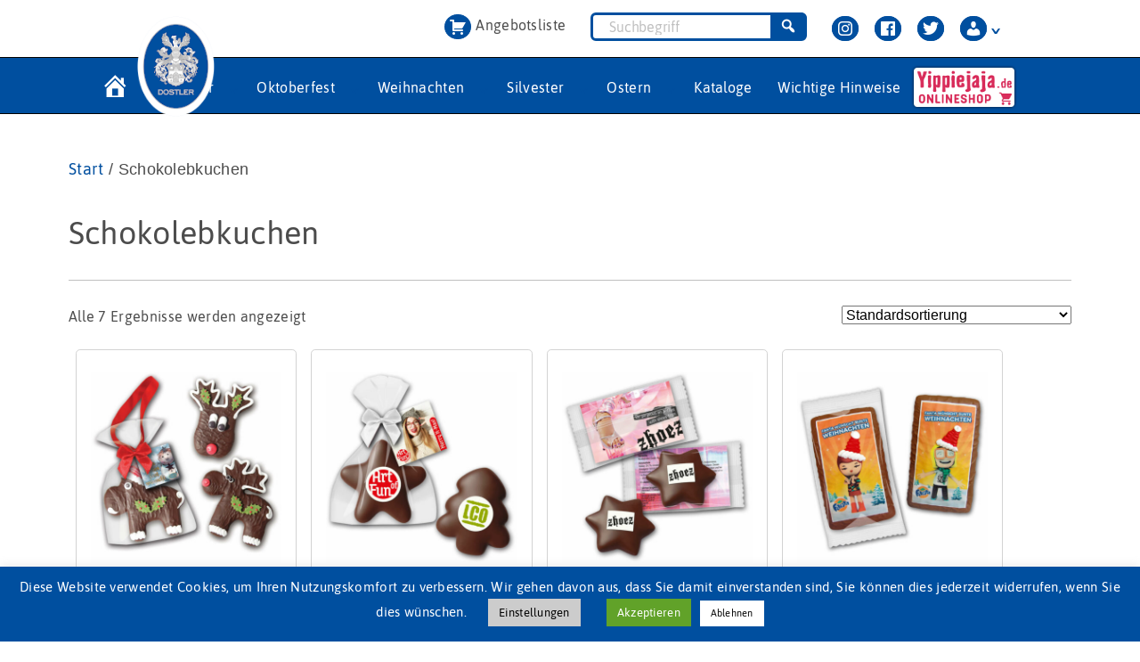

--- FILE ---
content_type: text/html; charset=UTF-8
request_url: https://zuckersucht.de/produkt-kategorie/schokolebkuchen+weihnachten/?product_tag=ltc
body_size: 37130
content:
<!DOCTYPE html>

<html class="no-js" lang="de">

	<head>
		<meta charset="UTF-8">
		<meta name="viewport" content="width=device-width, initial-scale=1.0" >
		<link rel="prefetch" href="https://cdnjs.cloudflare.com/ajax/libs/animate.css/4.0.0/animate.min.css" as="style" crossorigin="anonymous">

		<link rel="preload" href="/wp-content/themes/twentytwenty-child/fonts/asap-v11-latin-regular.woff2" as="font" type="font/woff2" crossorigin="anonymous">
		<link rel="preload" href="/wp-content/themes/twentytwenty-child/fonts/asap-v11-latin-600.woff2" as="font" type="font/woff2" crossorigin="anonymous">
		<link rel="preload" href="/wp-content/themes/twentytwenty-child/fonts/asap-v11-latin-italic.woff2" as="font" type="font/woff2" crossorigin="anonymous">
		<link rel="preload" href="/wp-content/themes/twentytwenty-child/fonts/MaterialIcons-Regular.woff2" as="font" type="font/woff2" crossorigin="anonymous">
		<link rel="preload" href="/wp-content/themes/twentytwenty-child/fonts/relation-webfont.woff2" as="font" type="font/woff2" crossorigin="anonymous">
		<link rel="preload" href="/wp-content/themes/twentytwenty-child/fonts/marigold-webfont.woff2" as="font" type="font/woff2" crossorigin="anonymous">
		<link rel="preload" href="/wp-content/themes/twentytwenty-child/fonts/relation-bold-webfont.woff2" as="font" type="font/woff2" crossorigin="anonymous">
		<link rel="preload" href="/wp-content/themes/twentytwenty-child/fonts/Changeling-Neo-W01-Bold.ttf" as="font" type="font/ttf" crossorigin="anonymous">
		<link rel="stylesheet" href="https://cdnjs.cloudflare.com/ajax/libs/animate.css/4.0.0/animate.min.css">
		<link rel="profile" href="https://gmpg.org/xfn/11">

		<title>Schokolebkuchen &#8211; Zuckersucht &#8211; Süße Werbemittel</title>
<meta name='robots' content='max-image-preview:large' />
	<style>img:is([sizes="auto" i], [sizes^="auto," i]) { contain-intrinsic-size: 3000px 1500px }</style>
	<link rel="alternate" type="application/rss+xml" title="Zuckersucht - Süße Werbemittel &raquo; Feed" href="https://zuckersucht.de/feed/" />
<link rel="alternate" type="application/rss+xml" title="Zuckersucht - Süße Werbemittel &raquo; Kommentar-Feed" href="https://zuckersucht.de/comments/feed/" />
<link rel="alternate" type="application/rss+xml" title="Zuckersucht - Süße Werbemittel &raquo; Schokolebkuchen Kategorie Feed" href="https://zuckersucht.de/produkt-kategorie/schokolebkuchen/feed/" />
<link rel='stylesheet' id='wp-block-library-css' href='https://zuckersucht.de/wp-includes/css/dist/block-library/style.min.css?ver=6.8.3' media='all' />
<style id='classic-theme-styles-inline-css'>
/*! This file is auto-generated */
.wp-block-button__link{color:#fff;background-color:#32373c;border-radius:9999px;box-shadow:none;text-decoration:none;padding:calc(.667em + 2px) calc(1.333em + 2px);font-size:1.125em}.wp-block-file__button{background:#32373c;color:#fff;text-decoration:none}
</style>
<style id='safe-svg-svg-icon-style-inline-css'>
.safe-svg-cover{text-align:center}.safe-svg-cover .safe-svg-inside{display:inline-block;max-width:100%}.safe-svg-cover svg{fill:currentColor;height:100%;max-height:100%;max-width:100%;width:100%}

</style>
<link rel='stylesheet' id='kioken-blocks-style-css' href='https://zuckersucht.de/wp-content/plugins/kioken-blocks/dist/blocks.style.build.css?ver=1.3.9' media='all' />
<style id='global-styles-inline-css'>
:root{--wp--preset--aspect-ratio--square: 1;--wp--preset--aspect-ratio--4-3: 4/3;--wp--preset--aspect-ratio--3-4: 3/4;--wp--preset--aspect-ratio--3-2: 3/2;--wp--preset--aspect-ratio--2-3: 2/3;--wp--preset--aspect-ratio--16-9: 16/9;--wp--preset--aspect-ratio--9-16: 9/16;--wp--preset--color--black: #000000;--wp--preset--color--cyan-bluish-gray: #abb8c3;--wp--preset--color--white: #ffffff;--wp--preset--color--pale-pink: #f78da7;--wp--preset--color--vivid-red: #cf2e2e;--wp--preset--color--luminous-vivid-orange: #ff6900;--wp--preset--color--luminous-vivid-amber: #fcb900;--wp--preset--color--light-green-cyan: #7bdcb5;--wp--preset--color--vivid-green-cyan: #00d084;--wp--preset--color--pale-cyan-blue: #8ed1fc;--wp--preset--color--vivid-cyan-blue: #0693e3;--wp--preset--color--vivid-purple: #9b51e0;--wp--preset--color--accent: #5e63fc;--wp--preset--color--primary: #000000;--wp--preset--color--secondary: #6d6d6d;--wp--preset--color--subtle-background: #dbdbdb;--wp--preset--color--background: #fff;--wp--preset--gradient--vivid-cyan-blue-to-vivid-purple: linear-gradient(135deg,rgba(6,147,227,1) 0%,rgb(155,81,224) 100%);--wp--preset--gradient--light-green-cyan-to-vivid-green-cyan: linear-gradient(135deg,rgb(122,220,180) 0%,rgb(0,208,130) 100%);--wp--preset--gradient--luminous-vivid-amber-to-luminous-vivid-orange: linear-gradient(135deg,rgba(252,185,0,1) 0%,rgba(255,105,0,1) 100%);--wp--preset--gradient--luminous-vivid-orange-to-vivid-red: linear-gradient(135deg,rgba(255,105,0,1) 0%,rgb(207,46,46) 100%);--wp--preset--gradient--very-light-gray-to-cyan-bluish-gray: linear-gradient(135deg,rgb(238,238,238) 0%,rgb(169,184,195) 100%);--wp--preset--gradient--cool-to-warm-spectrum: linear-gradient(135deg,rgb(74,234,220) 0%,rgb(151,120,209) 20%,rgb(207,42,186) 40%,rgb(238,44,130) 60%,rgb(251,105,98) 80%,rgb(254,248,76) 100%);--wp--preset--gradient--blush-light-purple: linear-gradient(135deg,rgb(255,206,236) 0%,rgb(152,150,240) 100%);--wp--preset--gradient--blush-bordeaux: linear-gradient(135deg,rgb(254,205,165) 0%,rgb(254,45,45) 50%,rgb(107,0,62) 100%);--wp--preset--gradient--luminous-dusk: linear-gradient(135deg,rgb(255,203,112) 0%,rgb(199,81,192) 50%,rgb(65,88,208) 100%);--wp--preset--gradient--pale-ocean: linear-gradient(135deg,rgb(255,245,203) 0%,rgb(182,227,212) 50%,rgb(51,167,181) 100%);--wp--preset--gradient--electric-grass: linear-gradient(135deg,rgb(202,248,128) 0%,rgb(113,206,126) 100%);--wp--preset--gradient--midnight: linear-gradient(135deg,rgb(2,3,129) 0%,rgb(40,116,252) 100%);--wp--preset--font-size--small: 18px;--wp--preset--font-size--medium: 20px;--wp--preset--font-size--large: 26.25px;--wp--preset--font-size--x-large: 42px;--wp--preset--font-size--normal: 21px;--wp--preset--font-size--larger: 32px;--wp--preset--spacing--20: 0.44rem;--wp--preset--spacing--30: 0.67rem;--wp--preset--spacing--40: 1rem;--wp--preset--spacing--50: 1.5rem;--wp--preset--spacing--60: 2.25rem;--wp--preset--spacing--70: 3.38rem;--wp--preset--spacing--80: 5.06rem;--wp--preset--shadow--natural: 6px 6px 9px rgba(0, 0, 0, 0.2);--wp--preset--shadow--deep: 12px 12px 50px rgba(0, 0, 0, 0.4);--wp--preset--shadow--sharp: 6px 6px 0px rgba(0, 0, 0, 0.2);--wp--preset--shadow--outlined: 6px 6px 0px -3px rgba(255, 255, 255, 1), 6px 6px rgba(0, 0, 0, 1);--wp--preset--shadow--crisp: 6px 6px 0px rgba(0, 0, 0, 1);}:where(.is-layout-flex){gap: 0.5em;}:where(.is-layout-grid){gap: 0.5em;}body .is-layout-flex{display: flex;}.is-layout-flex{flex-wrap: wrap;align-items: center;}.is-layout-flex > :is(*, div){margin: 0;}body .is-layout-grid{display: grid;}.is-layout-grid > :is(*, div){margin: 0;}:where(.wp-block-columns.is-layout-flex){gap: 2em;}:where(.wp-block-columns.is-layout-grid){gap: 2em;}:where(.wp-block-post-template.is-layout-flex){gap: 1.25em;}:where(.wp-block-post-template.is-layout-grid){gap: 1.25em;}.has-black-color{color: var(--wp--preset--color--black) !important;}.has-cyan-bluish-gray-color{color: var(--wp--preset--color--cyan-bluish-gray) !important;}.has-white-color{color: var(--wp--preset--color--white) !important;}.has-pale-pink-color{color: var(--wp--preset--color--pale-pink) !important;}.has-vivid-red-color{color: var(--wp--preset--color--vivid-red) !important;}.has-luminous-vivid-orange-color{color: var(--wp--preset--color--luminous-vivid-orange) !important;}.has-luminous-vivid-amber-color{color: var(--wp--preset--color--luminous-vivid-amber) !important;}.has-light-green-cyan-color{color: var(--wp--preset--color--light-green-cyan) !important;}.has-vivid-green-cyan-color{color: var(--wp--preset--color--vivid-green-cyan) !important;}.has-pale-cyan-blue-color{color: var(--wp--preset--color--pale-cyan-blue) !important;}.has-vivid-cyan-blue-color{color: var(--wp--preset--color--vivid-cyan-blue) !important;}.has-vivid-purple-color{color: var(--wp--preset--color--vivid-purple) !important;}.has-black-background-color{background-color: var(--wp--preset--color--black) !important;}.has-cyan-bluish-gray-background-color{background-color: var(--wp--preset--color--cyan-bluish-gray) !important;}.has-white-background-color{background-color: var(--wp--preset--color--white) !important;}.has-pale-pink-background-color{background-color: var(--wp--preset--color--pale-pink) !important;}.has-vivid-red-background-color{background-color: var(--wp--preset--color--vivid-red) !important;}.has-luminous-vivid-orange-background-color{background-color: var(--wp--preset--color--luminous-vivid-orange) !important;}.has-luminous-vivid-amber-background-color{background-color: var(--wp--preset--color--luminous-vivid-amber) !important;}.has-light-green-cyan-background-color{background-color: var(--wp--preset--color--light-green-cyan) !important;}.has-vivid-green-cyan-background-color{background-color: var(--wp--preset--color--vivid-green-cyan) !important;}.has-pale-cyan-blue-background-color{background-color: var(--wp--preset--color--pale-cyan-blue) !important;}.has-vivid-cyan-blue-background-color{background-color: var(--wp--preset--color--vivid-cyan-blue) !important;}.has-vivid-purple-background-color{background-color: var(--wp--preset--color--vivid-purple) !important;}.has-black-border-color{border-color: var(--wp--preset--color--black) !important;}.has-cyan-bluish-gray-border-color{border-color: var(--wp--preset--color--cyan-bluish-gray) !important;}.has-white-border-color{border-color: var(--wp--preset--color--white) !important;}.has-pale-pink-border-color{border-color: var(--wp--preset--color--pale-pink) !important;}.has-vivid-red-border-color{border-color: var(--wp--preset--color--vivid-red) !important;}.has-luminous-vivid-orange-border-color{border-color: var(--wp--preset--color--luminous-vivid-orange) !important;}.has-luminous-vivid-amber-border-color{border-color: var(--wp--preset--color--luminous-vivid-amber) !important;}.has-light-green-cyan-border-color{border-color: var(--wp--preset--color--light-green-cyan) !important;}.has-vivid-green-cyan-border-color{border-color: var(--wp--preset--color--vivid-green-cyan) !important;}.has-pale-cyan-blue-border-color{border-color: var(--wp--preset--color--pale-cyan-blue) !important;}.has-vivid-cyan-blue-border-color{border-color: var(--wp--preset--color--vivid-cyan-blue) !important;}.has-vivid-purple-border-color{border-color: var(--wp--preset--color--vivid-purple) !important;}.has-vivid-cyan-blue-to-vivid-purple-gradient-background{background: var(--wp--preset--gradient--vivid-cyan-blue-to-vivid-purple) !important;}.has-light-green-cyan-to-vivid-green-cyan-gradient-background{background: var(--wp--preset--gradient--light-green-cyan-to-vivid-green-cyan) !important;}.has-luminous-vivid-amber-to-luminous-vivid-orange-gradient-background{background: var(--wp--preset--gradient--luminous-vivid-amber-to-luminous-vivid-orange) !important;}.has-luminous-vivid-orange-to-vivid-red-gradient-background{background: var(--wp--preset--gradient--luminous-vivid-orange-to-vivid-red) !important;}.has-very-light-gray-to-cyan-bluish-gray-gradient-background{background: var(--wp--preset--gradient--very-light-gray-to-cyan-bluish-gray) !important;}.has-cool-to-warm-spectrum-gradient-background{background: var(--wp--preset--gradient--cool-to-warm-spectrum) !important;}.has-blush-light-purple-gradient-background{background: var(--wp--preset--gradient--blush-light-purple) !important;}.has-blush-bordeaux-gradient-background{background: var(--wp--preset--gradient--blush-bordeaux) !important;}.has-luminous-dusk-gradient-background{background: var(--wp--preset--gradient--luminous-dusk) !important;}.has-pale-ocean-gradient-background{background: var(--wp--preset--gradient--pale-ocean) !important;}.has-electric-grass-gradient-background{background: var(--wp--preset--gradient--electric-grass) !important;}.has-midnight-gradient-background{background: var(--wp--preset--gradient--midnight) !important;}.has-small-font-size{font-size: var(--wp--preset--font-size--small) !important;}.has-medium-font-size{font-size: var(--wp--preset--font-size--medium) !important;}.has-large-font-size{font-size: var(--wp--preset--font-size--large) !important;}.has-x-large-font-size{font-size: var(--wp--preset--font-size--x-large) !important;}
:where(.wp-block-post-template.is-layout-flex){gap: 1.25em;}:where(.wp-block-post-template.is-layout-grid){gap: 1.25em;}
:where(.wp-block-columns.is-layout-flex){gap: 2em;}:where(.wp-block-columns.is-layout-grid){gap: 2em;}
:root :where(.wp-block-pullquote){font-size: 1.5em;line-height: 1.6;}
</style>
<link rel='stylesheet' id='contact-form-7-css' href='https://zuckersucht.de/wp-content/plugins/contact-form-7/includes/css/styles.css?ver=6.1' media='all' />
<link rel='stylesheet' id='cookie-law-info-css' href='https://zuckersucht.de/wp-content/plugins/cookie-law-info/legacy/public/css/cookie-law-info-public.css?ver=3.3.9.1' media='all' />
<link rel='stylesheet' id='cookie-law-info-gdpr-css' href='https://zuckersucht.de/wp-content/plugins/cookie-law-info/legacy/public/css/cookie-law-info-gdpr.css?ver=3.3.9.1' media='all' />
<link rel='stylesheet' id='SFSImainCss-css' href='https://zuckersucht.de/wp-content/plugins/ultimate-social-media-icons/css/sfsi-style.css?ver=2.9.6' media='all' />
<link rel='stylesheet' id='woocommerce-layout-css' href='https://zuckersucht.de/wp-content/plugins/woocommerce/assets/css/woocommerce-layout.css?ver=10.4.3' media='all' />
<link rel='stylesheet' id='woocommerce-smallscreen-css' href='https://zuckersucht.de/wp-content/plugins/woocommerce/assets/css/woocommerce-smallscreen.css?ver=10.4.3' media='only screen and (max-width: 768px)' />
<link rel='stylesheet' id='woocommerce-general-css' href='//zuckersucht.de/wp-content/plugins/woocommerce/assets/css/twenty-twenty.css?ver=10.4.3' media='all' />
<style id='woocommerce-inline-inline-css'>
.woocommerce form .form-row .required { visibility: visible; }
</style>
<link rel='stylesheet' id='woocommerce-product-attachment-css' href='https://zuckersucht.de/wp-content/plugins/woo-product-attachment/public/css/woocommerce-product-attachment-public.css?ver=2.1.6' media='all' />
<link rel='stylesheet' id='parent-style-css' href='https://zuckersucht.de/wp-content/themes/twentytwenty/style.css?ver=6.8.3' media='all' />
<link rel='stylesheet' id='twentytwenty-style-css' href='https://zuckersucht.de/wp-content/themes/twentytwenty-child/style.css?ver=1.0' media='all' />
<style id='twentytwenty-style-inline-css'>
.color-accent,.color-accent-hover:hover,.color-accent-hover:focus,:root .has-accent-color,.has-drop-cap:not(:focus):first-letter,.wp-block-button.is-style-outline,a { color: #777777; }blockquote,.border-color-accent,.border-color-accent-hover:hover,.border-color-accent-hover:focus { border-color: #777777; }button,.button,.faux-button,.wp-block-button__link,.wp-block-file .wp-block-file__button,input[type="button"],input[type="reset"],input[type="submit"],.bg-accent,.bg-accent-hover:hover,.bg-accent-hover:focus,:root .has-accent-background-color,.comment-reply-link { background-color: #777777; }.fill-children-accent,.fill-children-accent * { fill: #777777; }body,.entry-title a,:root .has-primary-color { color: #000000; }:root .has-primary-background-color { background-color: #000000; }cite,figcaption,.wp-caption-text,.post-meta,.entry-content .wp-block-archives li,.entry-content .wp-block-categories li,.entry-content .wp-block-latest-posts li,.wp-block-latest-comments__comment-date,.wp-block-latest-posts__post-date,.wp-block-embed figcaption,.wp-block-image figcaption,.wp-block-pullquote cite,.comment-metadata,.comment-respond .comment-notes,.comment-respond .logged-in-as,.pagination .dots,.entry-content hr:not(.has-background),hr.styled-separator,:root .has-secondary-color { color: #cccccc; }:root .has-secondary-background-color { background-color: #cccccc; }pre,fieldset,input,textarea,table,table *,hr { border-color: #cccccc; }caption,code,code,kbd,samp,.wp-block-table.is-style-stripes tbody tr:nth-child(odd),:root .has-subtle-background-background-color { background-color: #cccccc; }.wp-block-table.is-style-stripes { border-bottom-color: #cccccc; }.wp-block-latest-posts.is-grid li { border-top-color: #cccccc; }:root .has-subtle-background-color { color: #cccccc; }body:not(.overlay-header) .primary-menu > li > a,body:not(.overlay-header) .primary-menu > li > .icon,.modal-menu a,.footer-menu a, .footer-widgets a:where(:not(.wp-block-button__link)),#site-footer .wp-block-button.is-style-outline,.wp-block-pullquote:before,.singular:not(.overlay-header) .entry-header a,.archive-header a,.header-footer-group .color-accent,.header-footer-group .color-accent-hover:hover { color: #777777; }.social-icons a,#site-footer button:not(.toggle),#site-footer .button,#site-footer .faux-button,#site-footer .wp-block-button__link,#site-footer .wp-block-file__button,#site-footer input[type="button"],#site-footer input[type="reset"],#site-footer input[type="submit"] { background-color: #777777; }.header-footer-group,body:not(.overlay-header) #site-header .toggle,.menu-modal .toggle { color: #000000; }body:not(.overlay-header) .primary-menu ul { background-color: #000000; }body:not(.overlay-header) .primary-menu > li > ul:after { border-bottom-color: #000000; }body:not(.overlay-header) .primary-menu ul ul:after { border-left-color: #000000; }.site-description,body:not(.overlay-header) .toggle-inner .toggle-text,.widget .post-date,.widget .rss-date,.widget_archive li,.widget_categories li,.widget cite,.widget_pages li,.widget_meta li,.widget_nav_menu li,.powered-by-wordpress,.footer-credits .privacy-policy,.to-the-top,.singular .entry-header .post-meta,.singular:not(.overlay-header) .entry-header .post-meta a { color: #cccccc; }.header-footer-group pre,.header-footer-group fieldset,.header-footer-group input,.header-footer-group textarea,.header-footer-group table,.header-footer-group table *,.footer-nav-widgets-wrapper,#site-footer,.menu-modal nav *,.footer-widgets-outer-wrapper,.footer-top { border-color: #cccccc; }.header-footer-group table caption,body:not(.overlay-header) .header-inner .toggle-wrapper::before { background-color: #cccccc; }.overlay-header .header-inner { color: #7a7a7a; }.cover-header .entry-header * { color: #7a7a7a; }
</style>
<link rel='stylesheet' id='twentytwenty-fonts-css' href='https://zuckersucht.de/wp-content/themes/twentytwenty/assets/css/font-inter.css?ver=1.0' media='all' />
<link rel='stylesheet' id='twentytwenty-print-style-css' href='https://zuckersucht.de/wp-content/themes/twentytwenty/print.css?ver=1.0' media='print' />
<link rel='stylesheet' id='yith_ywraq_frontend-css' href='https://zuckersucht.de/wp-content/plugins/yith-woocommerce-request-a-quote-premium/assets/css/ywraq-frontend.css?ver=3.0.4' media='all' />
<style id='yith_ywraq_frontend-inline-css'>
.woocommerce .add-request-quote-button.button, .woocommerce .add-request-quote-button-addons.button{
    background-color: #004f9f!important;
    color: #fff!important;
}
.woocommerce .add-request-quote-button.button:hover,  .woocommerce .add-request-quote-button-addons.button:hover{
    background-color: #004f9f!important;
    color: #fff!important;
}

#ywraq_checkout_quote.button{
	background: #0066b4;
    color: #ffffff;
    border: 1px solid #ffffff;
}

#ywraq_checkout_quote.button:hover{
	background: #044a80;
    color: #ffffff;
    border: 1px solid #ffffff;
}

</style>
<link rel='stylesheet' id='woocommerce-gzd-layout-css' href='https://zuckersucht.de/wp-content/plugins/woocommerce-germanized/build/static/layout-styles.css?ver=3.20.5' media='all' />
<style id='woocommerce-gzd-layout-inline-css'>
.woocommerce-checkout .shop_table { background-color: #eeeeee; } .product p.deposit-packaging-type { font-size: 1.25em !important; } p.woocommerce-shipping-destination { display: none; }
                .wc-gzd-nutri-score-value-a {
                    background: url(https://zuckersucht.de/wp-content/plugins/woocommerce-germanized/assets/images/nutri-score-a.svg) no-repeat;
                }
                .wc-gzd-nutri-score-value-b {
                    background: url(https://zuckersucht.de/wp-content/plugins/woocommerce-germanized/assets/images/nutri-score-b.svg) no-repeat;
                }
                .wc-gzd-nutri-score-value-c {
                    background: url(https://zuckersucht.de/wp-content/plugins/woocommerce-germanized/assets/images/nutri-score-c.svg) no-repeat;
                }
                .wc-gzd-nutri-score-value-d {
                    background: url(https://zuckersucht.de/wp-content/plugins/woocommerce-germanized/assets/images/nutri-score-d.svg) no-repeat;
                }
                .wc-gzd-nutri-score-value-e {
                    background: url(https://zuckersucht.de/wp-content/plugins/woocommerce-germanized/assets/images/nutri-score-e.svg) no-repeat;
                }
            
</style>
<link rel='stylesheet' id='dashicons-css' href='https://zuckersucht.de/wp-includes/css/dashicons.min.css?ver=6.8.3' media='all' />
<style id='dashicons-inline-css'>
[data-font="Dashicons"]:before {font-family: 'Dashicons' !important;content: attr(data-icon) !important;speak: none !important;font-weight: normal !important;font-variant: normal !important;text-transform: none !important;line-height: 1 !important;font-style: normal !important;-webkit-font-smoothing: antialiased !important;-moz-osx-font-smoothing: grayscale !important;}
</style>
<script src="https://zuckersucht.de/wp-includes/js/jquery/jquery.min.js?ver=3.7.1" id="jquery-core-js"></script>
<script src="https://zuckersucht.de/wp-includes/js/jquery/jquery-migrate.min.js?ver=3.4.1" id="jquery-migrate-js"></script>
<script id="cookie-law-info-js-extra">
var Cli_Data = {"nn_cookie_ids":[],"cookielist":[],"non_necessary_cookies":[],"ccpaEnabled":"","ccpaRegionBased":"","ccpaBarEnabled":"","strictlyEnabled":["necessary","obligatoire"],"ccpaType":"gdpr","js_blocking":"","custom_integration":"","triggerDomRefresh":"","secure_cookies":""};
var cli_cookiebar_settings = {"animate_speed_hide":"500","animate_speed_show":"500","background":"#004f9f","border":"#b1a6a6c2","border_on":"","button_1_button_colour":"#61a229","button_1_button_hover":"#4e8221","button_1_link_colour":"#fff","button_1_as_button":"1","button_1_new_win":"","button_2_button_colour":"#333","button_2_button_hover":"#292929","button_2_link_colour":"#ffffff","button_2_as_button":"1","button_2_hidebar":"","button_3_button_colour":"#fff","button_3_button_hover":"#cccccc","button_3_link_colour":"#000","button_3_as_button":"1","button_3_new_win":"","button_4_button_colour":"#ccc","button_4_button_hover":"#a3a3a3","button_4_link_colour":"#000","button_4_as_button":"1","button_7_button_colour":"#61a229","button_7_button_hover":"#4e8221","button_7_link_colour":"#fff","button_7_as_button":"1","button_7_new_win":"","font_family":"inherit","header_fix":"","notify_animate_hide":"1","notify_animate_show":"1","notify_div_id":"#cookie-law-info-bar","notify_position_horizontal":"right","notify_position_vertical":"bottom","scroll_close":"","scroll_close_reload":"","accept_close_reload":"","reject_close_reload":"","showagain_tab":"1","showagain_background":"#fff","showagain_border":"#000","showagain_div_id":"#cookie-law-info-again","showagain_x_position":"100px","text":"#fff","show_once_yn":"","show_once":"10000","logging_on":"","as_popup":"","popup_overlay":"1","bar_heading_text":"","cookie_bar_as":"banner","popup_showagain_position":"bottom-right","widget_position":"left"};
var log_object = {"ajax_url":"https:\/\/zuckersucht.de\/wp-admin\/admin-ajax.php"};
</script>
<script src="https://zuckersucht.de/wp-content/plugins/cookie-law-info/legacy/public/js/cookie-law-info-public.js?ver=3.3.9.1" id="cookie-law-info-js"></script>
<script src="https://zuckersucht.de/wp-content/plugins/woocommerce/assets/js/jquery-blockui/jquery.blockUI.min.js?ver=2.7.0-wc.10.4.3" id="wc-jquery-blockui-js" defer data-wp-strategy="defer"></script>
<script src="https://zuckersucht.de/wp-content/plugins/woocommerce/assets/js/js-cookie/js.cookie.min.js?ver=2.1.4-wc.10.4.3" id="wc-js-cookie-js" defer data-wp-strategy="defer"></script>
<script id="woocommerce-js-extra">
var woocommerce_params = {"ajax_url":"\/wp-admin\/admin-ajax.php","wc_ajax_url":"\/?wc-ajax=%%endpoint%%","i18n_password_show":"Passwort anzeigen","i18n_password_hide":"Passwort ausblenden"};
</script>
<script src="https://zuckersucht.de/wp-content/plugins/woocommerce/assets/js/frontend/woocommerce.min.js?ver=10.4.3" id="woocommerce-js" defer data-wp-strategy="defer"></script>
<script src="https://zuckersucht.de/wp-content/plugins/woo-product-attachment/public/js/woocommerce-product-attachment-public.js?ver=2.1.6" id="woocommerce-product-attachment-js"></script>
<script src="https://zuckersucht.de/wp-content/themes/twentytwenty/assets/js/index.js?ver=1.0" id="twentytwenty-js-js" defer data-wp-strategy="defer"></script>
<script id="wc-gzd-unit-price-observer-queue-js-extra">
var wc_gzd_unit_price_observer_queue_params = {"ajax_url":"\/wp-admin\/admin-ajax.php","wc_ajax_url":"\/?wc-ajax=%%endpoint%%","refresh_unit_price_nonce":"6f3d321bca"};
</script>
<script src="https://zuckersucht.de/wp-content/plugins/woocommerce-germanized/build/static/unit-price-observer-queue.js?ver=3.20.5" id="wc-gzd-unit-price-observer-queue-js" defer data-wp-strategy="defer"></script>
<script src="https://zuckersucht.de/wp-content/plugins/woocommerce/assets/js/accounting/accounting.min.js?ver=0.4.2" id="wc-accounting-js"></script>
<script id="wc-gzd-unit-price-observer-js-extra">
var wc_gzd_unit_price_observer_params = {"wrapper":".product","price_selector":{"p.price":{"is_total_price":false,"is_primary_selector":true,"quantity_selector":""}},"replace_price":"1","product_id":"10027","price_decimal_sep":",","price_thousand_sep":".","qty_selector":"input.quantity, input.qty","refresh_on_load":""};
</script>
<script src="https://zuckersucht.de/wp-content/plugins/woocommerce-germanized/build/static/unit-price-observer.js?ver=3.20.5" id="wc-gzd-unit-price-observer-js" defer data-wp-strategy="defer"></script>
<link rel="https://api.w.org/" href="https://zuckersucht.de/wp-json/" /><link rel="alternate" title="JSON" type="application/json" href="https://zuckersucht.de/wp-json/wp/v2/product_cat/371" /><link rel="EditURI" type="application/rsd+xml" title="RSD" href="https://zuckersucht.de/xmlrpc.php?rsd" />
<meta name="generator" content="WordPress 6.8.3" />
<meta name="generator" content="WooCommerce 10.4.3" />
<meta name="follow.[base64]" content="35ZXMpTR055VaNSYrqDH"/><meta property="og:image:secure_url" content="https://zuckersucht.de/wp-content/uploads/1089_zuckersucht-werbemittel.jpg" data-id="sfsi"><meta property="twitter:card" content="summary_large_image" data-id="sfsi"><meta property="twitter:image" content="https://zuckersucht.de/wp-content/uploads/1089_zuckersucht-werbemittel.jpg" data-id="sfsi"><meta property="og:image:type" content="" data-id="sfsi" /><meta property="og:image:width" content="1200" data-id="sfsi" /><meta property="og:image:height" content="1200" data-id="sfsi" /><meta property="og:url" content="https://zuckersucht.de/produkt/lebkuchenelche-schoko/" data-id="sfsi" /><meta property="og:description" content="

Köstlich - feinste Saftprinten, der Marke Dostler, mit bester Edel - Zartbitterschokolade überzogen. Mit Zuckerguss von Hand verziert.



Produktdetails




Artikel­nummer 
1089


Größe Produkt 
16 cm


Gewicht Produkt 
100g


Größe Verpackung 
20 cm


Gewicht Verpackung 
110g


Haltbar­keit 
6 Monate


Lieferzeit 
2 - 3 Wochen


Verpackung 
In Glanzbeutel mit roter Satinschleife und Aufhängeband aufgebunden.


Verpackungs­einheit
25 Stück


Indivi­duell
Druckbereich Karte / Farbe Zuckerguss / Form Lebkuchen





Zutatenliste
Printen (WEIZENMEHL, Zucker, Wasser, ROGGENMEHL, Kandisfarin, Krümelkandis, Backtriebmittel: Ammoniumhydrogencarbonat, Kaliumkarbonat; Gewürzmischung, Säuerungsmittel: Milchsäure; Farbstoff: Ammoniak-Zuckerkulör; Salz); Zartbitterschokolade Kakao: 60,0% mindestens (Kakaomasse, Zucker, Kakaobutter, Emulgator: SOJALECITHINE; Aroma: natürliche Vanille); Zuckerdekor (Zucker, Wasser, EIKLAR, Glucose); Marzipandekor (MANDELN, Zucker, Wasser, Invertzuckersirup, Farbstoffe: Kupferkomplexe der Chlorophylle, Echtes Karmin).
Hergestellt / verarbeitet in Bayern




Nährwertangaben Durchschnittswert pro 100g Produkt




Brennwert / Energie 
1694 kJ / 400 kcal


Fett
8,5 g


 davon gesättigte Fettsäuren
4,8 g


Kohlenhydrate
74,5 g


 davon Zucker
52,5 g


Eiweiss
4,8 g


Salz
0,099 g


Ballaststoffe
3,3 g



Zolltarifnummer: 19052090

Alergene: DINKEL, MILCH, NÜSSEN, SCHALENFRÜCHTEN und SENF

Lagerbedingungen: Kühl (+16°C bis +18°C) und trocken aufbewahren.
Möglichst vor Licht und Sonneneinstrahlung schützen.
Bald nach Erhalt verzehren.

Farbstoffe: Allurarot AC*, Azorubin*, Brillantschwarz PN, Chinolingelb*, Cochenillerot A*, Echtes Karmin, Gelborange S*, Indigotin, Patentblau V, Tartrazin*

" data-id="sfsi" /><meta property="og:title" content="Lebkuchenelche Schoko" data-id="sfsi" />	<script>document.documentElement.className = document.documentElement.className.replace( 'no-js', 'js' );</script>
		<noscript><style>.woocommerce-product-gallery{ opacity: 1 !important; }</style></noscript>
	<style id="custom-background-css">
body.custom-background { background-color: #fff; }
</style>
	<link rel="icon" href="https://zuckersucht.de/wp-content/uploads/cropped-ZS-32x32.png" sizes="32x32" />
<link rel="icon" href="https://zuckersucht.de/wp-content/uploads/cropped-ZS-192x192.png" sizes="192x192" />
<link rel="apple-touch-icon" href="https://zuckersucht.de/wp-content/uploads/cropped-ZS-180x180.png" />
<meta name="msapplication-TileImage" content="https://zuckersucht.de/wp-content/uploads/cropped-ZS-270x270.png" />
		<style id="wp-custom-css">
			/* Fonts */

/*
@font-face {
    font-family: COLLE3_1;
    src: url(/wp-content/themes/twentytwenty-child/fonts//zuckerguss-v1.ttf);
}
@font-face {
    font-family: COLLEGI1;
    src: url(/wp-content/themes/twentytwenty-child/fonts//zuckerguss-v1.ttf);
}
@font-face {
    font-family: STLSVAR_0;
    src: url(/wp-content/themes/twentytwenty-child/fonts//zuckerguss-v1.ttf);
}
@font-face {
    font-family: STPRONRW_0;
    src: url(/wp-content/themes/twentytwenty-child/fonts//zuckerguss-v1.ttf);
}
*/
@font-face {
  font-family: 'Changeling';
   src: url(/wp-content/themes/twentytwenty-child/fonts/Changeling-Neo-W01-Bold.ttf);
  font-style: normal;
}
@font-face {
  font-family: "Asap Regular";
  src: url(/wp-content/themes/twentytwenty-child/fonts/asap-regular-webfont.woff2) format("woff2");
  font-display: auto;
}
@font-face {
  font-family: "Asap";
  src: url(/wp-content/themes/twentytwenty-child/fonts/asap-v11-latin-regular.woff2) format("woff2");
  font-display: auto;
}
@font-face {
  font-family: "Asap Bold";
  src: url(/wp-content/themes/twentytwenty-child/fonts/asap-v11-latin-600.woff2) format("woff2");
  font-style: normal;
  font-weight: 600;
}
@font-face {
  font-family: "Asap 400";
  src: url(/wp-content/themes/twentytwenty-child/fonts/asap-v11-latin-italic.woff2) format("woff2");
  font-style: italic;
    font-weight: 400;
}
@font-face {
    font-family: 'Material Icons'; 
    font-style: normal; 
    font-weight: 400; 
  src: url(/wp-content/themes/twentytwenty-child/fonts/MaterialIcons-Regular.woff2) format("woff2");
}
@font-face {
  font-family: "Relation";
  src: url(/wp-content/themes/twentytwenty-child/fonts/relation-webfont.woff2) format("woff2");
  font-style: normal;
}
@font-face {
  font-family: "Marigold";
  src: url(/wp-content/themes/twentytwenty-child/fonts/marigold-webfont.woff2) format("woff2");
  font-display: auto;
}
@font-face {
  font-family: "Relation Bold";
  src: url(/wp-content/themes/twentytwenty-child/fonts/relation-bold-webfont.woff2) format("woff2");
  font-display: auto;
}
/* colors */

.bg-dostler-yellow {background-color: #fcb900}
.bg-dostler-blue {background-color: #0693e3}
.bg-dostler-darkblue {background-color: #004f9f; color: white;}
.bg-dostler-gray {background-color: #eeeeee}
.bg-dostler-yellow {padding-top: 4rem}

/* Menu*/

@media (max-width: 1600px) {
  .primary-menu a{
    font-size: 16px;
		margin-right: 0;
  }
	.primary-menu li{
		margin:0;
	}
}

.primary-menu li.current-menu-item > a, .primary-menu li.current-menu-item > .link-icon-wrapper > a {
	text-decoration: none;
	color: #fcb900;
}
#site-header .menu-back {
	background: #004f9f;
	margin: 0;
	padding: 14px 10px 8px 16px;
	/* Border Radius @Servando */
	border-radius: 0.3em;
}
#site-header .menu-back a {
	color: white !important;
}
#site-header p{
	margin-bottom:inherit;
}
#site-header .dashicons-admin-home {
	margin-top: -9px;
	margin-right: 16px;
}
#site-header .dashicons-admin-home:before {
	color: white;
	background-color: transparent;
	border: none;
	font-size: 32px;
} 
.menu-item-has-children:before {
		content: "̬ ";
    position: absolute;
    font-size: 32px;
    color: #004f9f;
    right: -2px;
    top: -22px;
}
.social-entry:before {
    right: 0;
}

/* Basic Elements */

figcaption *, figcaption {
	font-family: "Asap", arial, sans-serif !important;
	color: #90979c !important;
}
bodi * {
  border: 1px solid gray;
}
body, p, .woocommerce-Tabs-panel p, .entry-content {
  background-size: contain;
  background-repeat: no-repeat;
  font-family: "Asap", sans-serif;
  letter-spacing: 0.02em;
	color: #4c4c4c;
	font-size: 16px;
}
:root .has-background-color {
	color: #fff;
}
th, td {
	padding: 2px;
	font-size: 15px
}
ul.products .product_type_simple {
	display: none;
}
.post-type-archive-product ul.products .product p {
	text-align: center;
	width: 100%;
}
.button{
	border-radius:0.3em !important;
}
/*
#site-header .dashicons-admin-home {
	margin-top: -21px;
	margin-bottom: -22px;
	background-image: url(/wp-content/uploads/marken_ltc-300x3001-1.png);
	background-repeat: no-repeat;
	background-position: left;
	height: 60px;
	width: 66px;
	background-size: contain;
	display: block;
}
*/



#site-content .kioken-accordion-item-heading {
	font-size: 26px;
	opacity: 1;
	color: rgb(76, 76, 76);
	border: 1px solid silver;
	padding-left: 16px;
	margin-top: 22px;
	font-weight: bolder;
	border-radius: 4px;
}
#site-content .kioken-accordion-item-content {
	padding: 16px;
	border-left: 1px solid silver;
	border-right: 1px solid silver;
	border-bottom: 1px solid silver;
	border-bottom-left-radius: 4px;
	border-bottom-right-radius: 4px;
}
#site-content .kioken-accordion-item-content h4 strong {
	font-size: 24px;
	font-weight: 600;
	letter-spacing: normal;
}
a {
	font-family: "Asap", arial, sans-serif !important;
  letter-spacing: 0.02em;
	color: #004f9f;
	text-decoration: none;
}
h1, h2, h3, h4 {
	font-weight: 300;
	  font-family: "Asap", arial, sans-serif !important;
}
#site-header .primary-menu ul {
	background: white;
	top: 28px;
	border: 1px solid #eee;
	box-shadow: 4px 7px 6px rgba(0,0,0,0.1);
	border-radius: 0 0 0.4rem 0.4rem;
	/*@Servando*/
width:25rem;
}

#site-header .primary-menu a {
  font-family: "Asap", arial, sans-serif !important;
  color: white;
	margin-right: 8px;
}
/* @Servando */
.sub-menu li a{
	color:#004f9f !important;
}
#menu-item-6216 a{
	color:#004f9f !important;
}

#site-header nav li:hover > a {
	color: orange !important;
	text-decoration: none;
}
.entry-content hr::before, .entry-content hr::after, hr.styled-separator::before, hr.styled-separator::after {
  display: none;
}
.top-referenz .wc-block-grid__product {
	border: none !important;	
}
.top-referenz .add-request-quote-button {
	display: none;
	border-radius:0.3em;
}
.entry-content hr, hr.styled-separator {
    background: silver !important;
    background-color: silver !important;
	height: 1px;
}
.border-bottom {
	border-bottom: 2px solid rgb(0, 79, 159) !important;
	margin-top: 1rem !important;
}
h2.border-bottom {
	font-size: 32px;
}

.dashicons-search {
position: absolute;
right: 9px;
bottom: 0;
top: -8px;
height: 30px;
padding-top: 5px;
width: 40px;
border-top-right-radius: 6px;
border-bottom-right-radius: 6px;
font-size: ;
color: white;
background-color: #004f9f;
}

/* .mindest {
	display: none;
}*/
#searchform input::placeholder, #searchform input:hover  {
	color: silver;
	text-decoration: none;
}
#searchform input[type=text] {
border: 3px solid #004f9f;
	color: #004f9f;
	border-radius: 6px;
	margin-top: -8px;
	font-family: "Asap", arial, sans-serif;
	font-style: normal;
	background-color: transparent;
	padding-top: 4px;
	padding-bottom: 4px;
}
.wcps-items-excerpt strong:last-child {
	color: #004f9f;
}
/* All Brands */

.cli_messagebar_head {
  margin-top: 0;
}

/* All Brands Header */

.home .header-inner {
  display: none;
}
.site-logo {
  margin-bottom: -85px;
  display: flex;
}
#site-header.primary-menu-wrapper {
  display: flex;
  padding-top: 12px;
  padding-bottom: 14px
}
#site-header ul.primary-menu {
  display: flex;
  letter-spacing: -0.0277em;
  flex-wrap: wrap;
  justify-content: flex-end;
	padding-top: 6px;
}
#site-header nav > ul > li > a > .dashicons {
  text-decoration: none;
}
nav > ul > li > a > .dashicons:before {
  color: white;
  fill: white;
  text-decoration: none;
  background-color: #004f9f;
  border: 1px solid #004f9f;
  border-radius: 50%;
 	padding: 3px 3px 3px 4px;
	font-size: 20px;
}
.toggle-inner svg {
  fill: #004f9f;
}
.header-meta .toggle-wrapper {
  display: flex;
}
button .toggle {
  right: 4%;
}
.mobile-nav-toggle {
	max-height: 5rem;
}
#main .reiter2, #main .mindest, #main .langbeschreibung {
	margin: 0;
}
table.woocommerce-product-attributes {
	display: none;
}
.ywraq-loader {
	position: absolute;
    top: 5%;
    left: 15%;
}
.primary-menu ul::before, .primary-menu ul::after {
	display: none;
}
.entry-breadcrumbs span:after {
	content: " > ";
	vertical-align: top;
}
#site-content .entry-breadcrumbs {
	margin: 1em 0 auto;
	padding-bottom: 4rem;
	font-size: 18px;
}
body.home #site-content .breadcrumb-area {
	display: none;
}
#site-content .breadcrumb-area {
	margin: 0;
}
#post-70 .entry-breadcrumbs{
	display:none;
}
.entry-breadcrumbs span:last-child:after {
	content: "";
}
.page-template-template-full-width-ltc .entry-content > .alignwide:first-child, page-template-template-full-width-ltc .entry-content > .alignfull:first-child {
   margin-bottom: 0;
}
/* Lebkonfigurator Creator (Awesome Product Designer) 

.awesome-design-panel {
  background: url(../images/graph.png) left -4000px no-repeat;
}
.awesome-products-name {
  font-family: "Asap", arial, sans-serif;
  font-size: 26px;
  font-weight: 100;
  height: auto;
  margin: 32px 0 52px 27px;
  padding: 0 0 22px 22px;
  text-align: left;
  width: 100%;
}
#main .awesome-image-area div img {
  height: 100% !important;
  padding-top: 0px !important;
  margin: 6px 0px 0px -1px !important;
  width: auto;
}
.awesome-image-area div {
  width: 128px;
  height: 128px;
  border-radius: 128px;
  transform: translateX(8px);
}
.awesome-navigation li a div.text-label {
  color: #004f9f !important;
  font-family: "Asap", arial, sans-serif;
  font-size: 17px;
  font-weight: 100;
  margin-left: 3px;
}
.awesome-navigation li a div:first-child:hover, .awesome-image-area div:hover, .has_selected {
  border: 5px solid #004f9f !important;
}
.awesome-image-action-div {
  width: 100%;
  margin-left: 29px;
  position: relative;
  cursor: pointer;
}
.awesome-more-text {
  color: #004f9f !important;
  font-family: "Asap", arial, sans-serif;
  font-size: 17px;
  font-weight: 100; 
}

.awesome-design-background a {
  text-decoration: none;
}
.awesome-text-options > .awesome-option-title:nth-child(n+3), .awesome-text-options > .awesome-table:nth-child(n+4),
.awesome-text-options > .awesome-other-text-options, .awesome-text-options > .awesome-table:nth-child(3) .awesome-row:nth-child(n+2), 
.awesome-design-side-name, .awesome-navigation ul > li:nth-child(3), 
.awesome-design-side-name, .awesome-navigation ul > li:nth-child(4), .awesome-zoom-area, .awesome-edit-design-image .awesome-table:nth-child(3), .awesome-edit-design-image .awesome-table:nth-child(7), .awesome-edit-design-image .awesome-table:nth-child(6) {
  display: none;
}
#main textarea.awesome-change-text {
  color: black;
  font-size: 14px !important;
}
#main textarea.awesome-change-text[placeholder] {
  color: gray;
}
#main .awesome-design-price {
  display: none;
}
.awesome-text-options, .awesome-design-options {
  width: 93%;
}
.awesome-box-header, .awesome-design-content-upper, .awesome-msg-content-upper, .awesome-cart-msg-content-upper {
  background: #004f9f;
}
.awesome-design-add-icon {
  background-image: none;
  width: 24rem;
  height: 32px;
  display: inline-block;
  background-color: #004f9f;
  padding: 16px;
  margin-bottom: 12px;
}
.awesome-edit-design-image .awesome-remove-item {
  transform: translate(-128px,8px);
}
.awesome-add-to-cart-content-button-area {
  text-align: right;
  margin: 32px 0 10px -32px;
}
.btnContinue {
  float: right;
  margin-left: 16px;
} 
.btnContinue, .btnCancel {
  background-color: #004f9f;
  background-image: none;
  color: white;
  height: 32px;
  width: 128px;
}
#site-content .awesome_custom_design_icon {
  background-color: white;
  background-image: none;
  color: #004f9f;
  text-align: center;
  height: 32px;
  width: 100%;
margin: 8px 0px 0px 0px;  
}
#site-content .awesome_custom_design_icon:before {
  content: "Design Ansehen";
  color: #004f9f;
  font-size: 14px;
  text-align: center;
  text-decoration: underline;
}
.awesome-cart-msg-content {
  padding: 16px;
}
.btnContinue:before, .btnCancel:before {
  color: white;
  display: inline-block;
  transform: translate(-32px, 8px);
}
.btnContinue:before {
  content: "In Warenkorb";
}
.btnCancel:before {
  content: "Abbrechen";
}
.awesome-cart-msg-content input[type="text"] {
  display: inline-block;
  margin-left: 8px;
}
#main .awesome-image-area div img {
  height: 80%;
  padding-top: 8px;
  margin-left: 6px;
}
.awesome-design-add-icon:before {
  content: "Ausgewähltes Design hinzufügen";
  display: inline-block;
  color: white;
  transform: translate(8px,-8px);
}
.awesome-search-option select {
  display: none;
}
*/
/* All Brands Footer */



.footer-nav-widgets-wrapper, #site-footer {
  background-color: #004f9f;

}
.footer-widgets h2, .footer-widgets span:not(.dashicons), .footer-widgets a, .footer-widgets p, .footer-widgets li {
  color: white;
  font-weight: normal !important;
  text-decoration: none;
  font-size: 15px;
  font-weight: normal;
}
.footer-widgets h2 {
  border-bottom: 2px dotted #fff;
  font-size: 0.8em !important;
  font-weight: bold !important;
}
.footer-widgets .footer-social-icons .dashicons {
  font-size: 64px;
  display: inline;
}
.header-footer-group pre, .header-footer-group fieldset, .header-footer-group input, .header-footer-group textarea, .header-footer-group table, .header-footer-group table *, .footer-nav-widgets-wrapper, #site-footer, .menu-modal nav *, .footer-widgets-outer-wrapper, .footer-top {
    border: none;
}
.dostler-cite h4, #site-content .dostler-cite p {
  font-family: serife;
  font-size: 16px;
}
.footer-widgets ul {
  list-style-type: none;
  margin-left: 0
}
#site-content .wcps-items-excerpt {
    color: rgb(128 128 128);
    text-align: center;
}
#site-content .wcps-items-title {
    line-height: 1.6rem;
}
#site-footer .section-inner {
  border-top: 2px dotted #fff;
  padding-top: 8px;
}
#site-footer .section-inner * {
  font-size: 15px;
  color: white;
}
/* LTC Custom */

#site-content .ltc-filter h2 {
	font-family: "Asap Regular", arial, sans-serif;
	font-size: 20px;
	margin-top: 0;
	font-weight: 600;
}
.ltc-filter {
	padding: 16px;
}
.ltc-filter .wp-block-column {
	padding-left: 32px;
	padding-right: 32pX;
}
.wc-block-attribute-filter .wc-block-attribute-filter-list li {
	text-decoration: none;
}
.wc-block-attribute-filter .wc-block-attribute-filter-list li {
	text-decoration: none;
}
.wc-block-attribute-filter .wc-block-attribute-filter-list li input {
	height: 22px;
	width: 22px;
	border-radius: 4px;
	vertical-align: top;
}
input[type="checkbox"]:checked::before {
	width: 24px;
}
.page-template-template-full-width-ltc .border-top-bottom {
	border-color: #004f9f;
}

/* Dostler Custom */

.page-template-template-full-width-dostler #site-header {

}

/* Zuckersucht Custom */

.page-template-template-full-width-zucker .border-top-bottom {
	border-color: #004f9f;
}

/* Dostler Trend Custom */

.page-template-template-full-width-dostler-trend .entry-header {
    background: rgb(238, 238, 238); 
    padding: 4rem 0;
}

.page-template-template-full-width-dostler-trend .entry-title:before {
  content: "";
  background: url(/wp-content/uploads/marke-dostlertrend-300x3001-1.png);
  display: inline-block;
  height: 300px;
  width: 300px;
  float: left;
}
.page-template-template-full-width-dostler-trend .entry-title:after {
color: #555;
  font-family: "Changeling", arial, sans-serif;
  font-weight: 100;
  content: "Traditionen neu denken in Zukunft wagen";
  font-size: min(max(1.7rem, 4vw), 64px) !important;
  text-align: center;
  display: block;
  margin-top: -64px;
  margin-bottom: 128px;
}

/* Sugar & Sugar Shop */

.page-template-template-full-width-sugar #site-content {
    background-image: url(/wp-content/uploads/sugarfatty_drw_hg1.png);
  background-color: #2f2f2e;
  min-height: 600px;
}
.page-template-template-full-sugar-shop #site-content {
  background-image: url(/wp-content/uploads/sugarfatty_img_-161.jpg);
  background-color: black;
  background-size: contain;
  background-repeat: no-repeat;
}
.page-template-template-full-width-sugar .site-logo a, .page-template-template-full-sugar-shop .site-logo a {
  font-size: 2em;
  color: white;
  text-transform: uppercase;
  letter-spacing: 0.5em;
  font-family: "Arial Narrow", Arial, sans-serif;
  width: 556px;
  transition: all 1s ease;
}
.page-template-template-full-width-sugar .site-logo a:hover, .page-template-template-full-sugar-shop .site-logo a:hover {
  color: #f0ce4d;
}
.page-template-template-full-width-sugar .entry-header, .page-template-template-full-sugar-shop .entry-header {
  display: none;  
}
.page-template-template-full-width-sugar .header-inner, .page-template-template-full-sugar-shop .header-inner {
  width: calc(100% - 50%);  
}
.page-template-template-full-width-sugar .footer-nav-widgets-wrapper, .page-template-template-full-width-sugar  #site-footer, .page-template-template-full-sugar-shop .footer-nav-widgets-wrapper, .page-template-template-full-sugar #site-footer {
  background: black;
  color: white;
}
.page-template-template-full-width-sugar {
  background-color: #2f2f2e !important; 
}
.page-template-template-full-width-sugar .footer-nav-widgets-wrapper, .page-template-template-full-sugar-shop .footer-nav-widgets-wrapper {
  background-color: black;
}

/* WooCommerce, WC Blocks, Product Slider */
#site-content .owl-carousel .owl-nav.disabled, #site-content .owl-carousel .owl-dots.disabled {
    display: block;
}
.woocommerce-breadcrumb {
	margin-bottom: 1rem;
	font-size: 18px;
}
[itemprop="description"] table {
	display: none;
}

.owl-nav button i {
		font-size: 24px;
}
.owl-nav button {
	background-color: rgba(0, 79, 159,0.5);
}
.owl-nav button:hover {
	background-color: rgba(0, 79, 159,1);
}
.add_to_cart_inline > a.button, .wc-block-grid__product-add-to-cart a {
	width: 100%;
}
#site-content .wc-block-grid__product-add-to-cart {
	margin-bottom: 0;
}
.owl-nav.middle-fixed .owl-prev {
	transform: translatex(-12px);
}
.owl-nav.middle-fixed .owl-next {
	transform: translatex(12px);
}
button, .button, .faux-button, .wp-block-button__link, .wp-block-file .wp-block-file__button, input[type="button"], input[type="reset"], input[type="submit"], .bg-accent, .bg-accent-hover:hover, .bg-accent-hover:focus, :root .has-accent-background-color, .comment-reply-link {
	background-color: #004f9f;
	font-size: 12px;
	padding: 1.1em 1rem;
}
.theme-twentytwenty .wc-block-components-product-title, .theme-twentytwenty .wc-block-grid__product-title, .wcps-items-title, .woocommerce-loop-product__title {
	color: #004f9f !important;
	font-size: 15px !important;
	font-weight: 100;
	overflow-wrap: break-word;
	min-height: 3.6rem;
	margin: 6px 0 6px 0 !important;
}
hr.wp-block-separator {
	margin: 1rem auto;
}
.wc-block-grid__products .wc-block-grid__product-image img {
	height: 190px;
	width: auto;
}
.wc-block-grid__product-link {
	text-align: center;
}
.wc-block-grid__products p {
	margin-bottom: 0;
}
.yith-ywraq-add-button a, .yith-ywraq-add-to-quote {
	max-width: 96%;
	width: 96%;
	margin: 0 auto; 
}
#yith-ywrq-table-list td, #yith-ywrq-table-list th, #yith-ywrq-table-list {
	border: none !important;
}
#yith-ywrq-table-list .cart_item {
	background: #EAEEE6;
}
#yith-ywrq-table-list .product-thumbnail img {
	padding: 0 2rem;
	max-width: 150px;
}
#yith-ywraq-form table.cart .product-thumbnail {
	width: 16%;
}
#yith-ywrq-table-list thead th {
	text-align: center !important;
	padding: 16px 15px !important;
	background: #004f9f;
	color: white;
}
#yith-ywrq-table-list input.qty {
	max-width: 12rem;
	margin: 0 auto;
	text-align: center;
}
body.yith-request-a-quote-page .breadcrumb-area {
	display: none;
} 
#yith-ywrq-table-list th[colspan="3"] + th {
	text-align: right;
}
#yith-ywrq-table-list .product-remove {
	text-align: center;
}
#site-content .wc-block-grid__product, .wcps-items .item, .woocommerce ul.products li.product {
  border-radius: 0.3em;
	text-align: center;
  padding: 8px 0 8px 0;
  margin: 8px;
	border: 1px solid lightgray;
}
.type-product .wc-gzd-additional-info {
	display: none;
}
.theme-twentytwenty .wc-block-grid.has-4-columns .wc-block-grid__product, .wc-block-grid.has-4-columns .wc-block-grid__product {
	flex: 1 0 23%;
	max-width: 24%;
}
.wc-block-grid__product-price {
    color: black;
    line-height: 1.5rem;
}
.bay-svg {
	padding-left: 40px;
}
.bay-svg:before {
content: " ";
    position: absolute;
    display: block;
    background-image: url(/wp-content/uploads/bayern21.svg);
    height: 32px;
    width: 32px;
    background-size: contain;
    background-repeat: no-repeat;
    left: 4px;
}
.woocommerce-Tabs-panel h3, .woocommerce-Tabs-panel h4 {
	margin: 20px 0 8px 0;
	font-size: 1.7rem;
	font-weight: 600;
}
#main .woocommerce-products-header__title.page-title {
  font-size: inherit;
  text-align: left;
	font-size: 36px;
	border-bottom: 1px solid rgb(192 192 192) !important;
	margin: 3.5rem 0 2rem;
	font-weight: 300;
	padding-bottom: 32px;
}
.single-product .type-product .woocommerce-tabs  ul li {
	margin: 0 4rem 0 0;
	list-style-type: none;
	font-size: 15px
}
.single-product .type-product .woocommerce-tabs  ul li strong {
	width: 16rem;
	display: inline-block;
}
.woocommerce-tabs ul li.active a {
	color: #004f9f;
	border-top: 2px solid #004f9f;
	box-shadow: none;
	padding-top: 8px;
}
.woocommerce div.product .product_title {
	color: black;
	font-weight: 600;
	margin: 0 0 .5em 0;
	clear: none;
	margin-top: 0;
	padding: 0;
	font-size: 30px;
}

.product p.wc-gzd-additional-info {
	margin: 0 auto;
	margin-bottom: 1rem;
}

h2, .entry-content h2, .entry-content h2:not("changeling") {
  font-family: "Asap", arial, sans-serif !important;
  font-weight: 100;
  letter-spacing: 0.2rem;
  text-transform: none;
}
#site-content h2.has-larger-font-size, .related > h2 {
	font-size: 5rem !important;
	color:#90979c;
	border-bottom: 1px solid silver !important;
	padding-bottom: 22px;
}
.wc-tabs-wrapper {
	width: 75%;
}
.related.products .product_type_simple {
	display: none;
}
.entry-summary {
	padding-right: 16%
}
.page-template-template-cover-zucker .entry-header {
  background: #000099;
}
.woocommerce-Tabs-panel h2  {
	visibility: hidden;
	line-height: 12px;
}
.tab-title-description h3 {
	font-size: 22px;	
}
.woocommerce-product-details__short-description table {
	text-align: center;
}
.woocommerce-product-details__short-description table thead, .detail-table thead, #tab-additional_information > table > tbody > tr.woocommerce-product-attributes-item.woocommerce-product-attributes-item--attribute_pa_anlass {
	background-color: #eee;
}
.woocommerce-product-details__short-description table thead th, .detail-table th, .detail-table td, .ruest-table td,  #tab-additional_information > table td {
	padding: 4px 8px;
	font-size: 13px;
}
.detail-table {
	margin: 0 0 32px 0;
}
.detail-table td:first-child {
	width: 64%;
}
#tab-description > ul > li:nth-child(2) > strong:nth-child(2) {
	margin-left: 32px;
}
.asap {
	font-family: "Asap Regular", arial, sans-serif !important;
	
}
#mc_embed_signup .button:hover {
    background-color: white !important;
}
#mc_embed_signup .button {
  background: white !important;
  box-shadow: none !important;
  color: rgb(33,58,143) !important
}
.entry-header {
  display: none;
}
.entry-content > .alignfull {
  margin-bottom: 0;
  margin-top: 0;
}
#site-content .zuckersucht-hand-head h2 {
  font-family: "Changeling", arial, sans-serif;
	font-weight: 600;
  width: 100%;
  line-height: 1.8 !important;
	margin-top: 10rem;
	padding-right: 2rem;
	margin-bottom: 0;
}
.changeling, .changeling a {
  font-family: "Changeling", arial, sans-serif !important;
  letter-spacing: 3px !important;
	line-height: 1 !important;
}
.text-uppercase {
	text-decoration: uppercase !important;
}
.ls-inner {
  z-index: 1;
}
.ltc-hand-head {
		margin: 0 !important;
}
.zuckersucht-hand-head {
   /* background-image: url(/wp-content/uploads/Herz-Herobild-DSC_1216_WEB_v3.jpg); */
 	/* padding-bottom: 13rem; */
	margin: 0 !important; 
  background-repeat: no-repeat;
  background-size: 100%;
  background-position: center center;
}
.zuckersucht-scribe-head {
   background-image: url(/wp-content/uploads/Katalog_Zuckersucht_2019-hg1.png);
  background-size: 100%;
  background-position: center bottom;
  background-repeat: no-repeat;
	margin: 0 !important; 
	padding: 2% 0 7.5% 0;
}
.zuckersucht-scribe-head .img-centered {
	opacity: 0.8;  
}
.dostler-tracht-head {
   background-image: url(/wp-content/uploads/dirndl_hg_web1.png);
   background-position: center;
	 padding: 2% 0;   
	 margin: 0 !important;
   Background-attachment: fixed;
}
.dostler-geschichte {
   background-image: url(/wp-content/uploads/Leihstadtmuehle_hell_hg-1024x6851-1.jpg);
   background-repeat: no-repeat;
   background-position: center;
   background-size: 100%;
   padding: 4% 0;
   margin: 0 !important;
}
.o-07 {
  opacity: 0.7;
}
.h-300 {
   height: 300px;
}
.header-sugar-php li > a, #site-footer p {
  color: white !important;
  font-weight: normal;
}

#site-footer {
  padding: 0 0 16px 0 ;
}
.social-label {
	display: inline-block;
	margin: 16px 16px 32px 0;
	vertical-align: middle;
}

#main .sfsi_shortcode_container {
	float: none;
	display: inline-block;
}

#main .sfsi_shortcode_container .norm_row {
	width: auto !important;
	float: none;
}

.sku_wrapper, .posted_in {
	display: none;
}
/** Sliding Navbars **/

#nav_menu-4, #nav_menu-5 {
  position: fixed;
  background-color: rgba(255,255,255,1);
  display: block;
  width: 320px;
  height: 100%;
  transition: transform .5s ease;
  top: 0;
}
#site-content .logo-row .wp-block-image {
  display: flex;
  align-items: center;
}
#site-content .logo-row figure a {
  display: inline-block;
  height: 280px;
}
#site-content .logo-row .aligncenter {
  margin-top: 0;  
  margin-bottom: 0; 
}
.relation {
  font-family: 'Relation' !important;
  line-height: 1.2em !important;
}
.site-logo a, .site-logo img {
  display: inline-block;
  margin-right: 16px;
  text-decoration: none;
  font-weight: normal;
  vertical-align: middle;
	z-index: 10000;
position: relative;
}
#site-header.header-sugar-php {
  background: black;
}

h2.has-text-align-center {
  margin-top: 32px;
}
#site-content a {
  text-decoration: none;
}
.search-toggle {
  position: relative;
}
.search-toggle .toggle-text {
  display: none;
}

/* Helpers */

.border-bottom {
   border-bottom: 1px solid gray;
   padding: 22px 0;
}
.text-small, .text-small p {
	font-size: 13px !important;
}
.d-none {
	display: none !important;
}
.mt-0, .mt-0 > figure {
	margin-top: 0 !important;
}
.mt-01, .mt-01 > figure {
	margin-top: 1rem !important;
}
.mb-01, .mb-01 > figure {
	margin-bottom: 1rem !important;
}
.m-0, .m-0 .aligncenter {
  margin: 0 !important;
}
.h-1 {
  height: 50rem;
}
.mr-5 {
  margin-right: 5rem !important;
}
.mr-7 {
  margin-right: 7rem !important;
}
.mt-1 {
  margin-top: 10rem !important;
}
.mb-1 {
  margin-bottom: 10rem !important;
}
.mb-05 {
  margin-bottom: 5rem !important;
}
.mt-12 {
  margin-top: 12rem !important;
}
.mt-13 {
/*  margin-top: 13rem !important; */
}
.mt-16 {
  margin-top: 16rem !important;
}
.mt-2 {
	margin-top: 2rem !important;
}
.mb-0 {
  margin-bottom: 0 !important;
}
.mb-01, .mb-01 > figure {
  margin-bottom: 1em !important;
}
.mt-5 {
  margin-top: 80px !important;
}
.w-50 {
	width: 50%;
}
.my-2 {
  margin-top: 16px !important;
  margin-bottom: 16px !important;
	/* Borderradius @Servando */
	border-radius: 0.3em;
}
.textshadowhite {
  text-shadow: 0px 0px 10px white;
}
.p-0 {
  padding: 0 !important;
}
.w-100 {
	width: 100%;
	max-width: 100%;
	/* @Servando */
	background: #004f9f;
}
.nomargin{
	margin-top:0;
	margin-bottom:0;
}
.cover-white {
  background: linear-gradient(90deg, rgba(255,255,255,0) 0%, rgba(154,197,242,0.5) 10%, rgba(154,197,242,0.85) 50%, rgba(154,197,242,0.5) 90%, rgba(255,255,255,0) 100%);
}
.border-top-bottom {
	border-top-width: 1px;
	border-top-style:	solid;
	border-bottom-width: 1px;
	border-bottom-style: solid;
}
.border-blue {
  border-bottom: 1px solid #004f9f;
}
.border-bottom-gray {
  border-bottom: 1px solid silver;
}
.border-yellow {
  border-bottom: 1px solid #f9b233;
}
body.home .cover-white {
  margin-top: 12px;
}
.header-inner, .header-meta {
    padding: 0.8rem 0;
	min-height: 64px;
}
.mobile-menu li a, .mobile-menu li span, .mobile-menu li .dashicons {
	color: #004f9f;
}
.mobile-menu li .dashicons {
	font-size: 40px;
} 
.mobile-menu li.social-entry {
	display: inline-block;
}
.mobile-menu li.social-entry .ancestor-wrapper > a {
	width: 6rem;
} 
.mobile-menu #searchform .dashicons-search {
 	top: 17px;
  color: white;
  font-size: 23px;
}
.mobile-menu .modal-menu li:last-child a {
	color: #004f9f;
	font-size: 20px;
	text-decoration: none;
}
.mobile-menu .modal-menu .sub-menu li a {
	padding-top: 6px;
	padding-bottom: 6px;
}
.sub-menu > li > a {
	padding-top: 0.5rem;
	padding-bottom: 0.5rem;
}
.sub-menu {
	min-width: 230px;
}
.mobile-menu .modal-menu li:last-child .sub-menu {
	display: inline-block;
}
.awesome-tools-panel {
  width: 256px;
}
.site-logo img {
	max-height: 129px;
}
/* Media Queries */

@media (min-width: 2400px) {
	#site-content .zuckersucht-hand-head h2 {
		margin-top: 8%;
		margin-bottom: 2%;
		font-size: 600% !important;
}}
@media (min-width: 1280px) {
	.entry-content > .alignwide, .wp-block-separator.is-style-wide {
	max-width: 138rem;
	width: 138rem;
	}
	.wp-block-separator.is-style-wide {
	transform: translateY(-16px);
}}
@media (min-width: 922px) {
  .header-inner {
    justify-content: center;
  }}
@media (min-width: 650px) {
	.awesome-design-panel {
  	width: 580px;
}
	.awesome-edit-text, .awesome-edit-design-image, .awesome-add-products-options, .awesome-edit-bg-image {
  right: 475px;
}}
@media (max-width: 768px) {
	.wp-block-columns img {
		max-width: 80%;
	}
}
@media (max-width: 1000px) {
.site-logo a, .site-logo img {
	margin: 0 auto;
}}
@media (min-width: 1000px) {
  .header-titles {
    margin-bottom: -80px;
  }
  .header-meta {
    align-items: center;
    display: flex;
    justify-content: space-between;
    padding: 8px 12%;
  }}
@media (max-width: 1280px) {
  .brand-claim {
    display: none;
  }
  #site-content .claim-column {
    flex-grow: 1;
    margin-left: 0;
    flex-basis: 100% !important;
  }
	#site-content .changeling, #site-content .changeling a {
	
		 font-size: clamp(100%, 1rem + 2vw, 24px);
	}
.zuckersucht-hand-head {
    padding-bottom: 50px;
    background-position: center -80px;
		z-index: -1;
	}
	#site-content .zuckersucht-hand-head h2 {
	font-size: 40px !important;
}}
@media (min-width: 1220px) {
  h1, .heading-size-1 {
    font-size: 3rem;
    font-family: "Asap", arial, sans-serif !important;
    letter-spacing: inherit;
    font-weight: 100;
  }
  .meta-menu > li {
    margin: 0.8rem 0 0 2.5rem;
  }
  .primary-menu > li {
    margin: 1.6rem 0 1rem 2rem;
}}


/* Product Margin @Servando */
.attachment-woocommerce_thumbnail{
	padding:1em;
}
/* Anfrage Button Border @Servando */
.yith-ywraq-add-button a, .yith-ywraq-add-to-quote{
	border-radius:0.3em;
}
/* Suscribebutton Borderradius @Servando */
#mc-embedded-subscribe{
		border-radius:0.3em;
	}
#mce-EMAIL{
				border-radius:0.3em;
}
/* @Servando Single Product Page */
.woocommerce-Price-currencySymbol{
	margin-right:0.5em;
}
.woocommerce-Price-amount{
	font-size:19px;
}
.yith-ywraq-add-button{
	margin-top:1em;
}
.add-request-quote-button{
	font-size: 16px;
	letter-spacing: 0.0333em;
}
.single_add_to_cart_button{
  margin-top:1em;
}
.yith-ywraq-add-to-quote{
	width:100%;
}
.single-product form.cart input{
width: 8em;
text-align: center;
margin-right: 1em;
border-radius: 0.3em;
margin-top:1em;
}
.cart {
	width:96%;
	margin:0 auto;
}
.woocommerce-breadcrumb{
	margin-bottom: 4rem;
}
.actions .button{
	margin-top:1em;
	margin-bottom:1em;
}
.yith-ywraq-before-table{
	margin-bottom:1em;
}
.ywraq_clean_list{
	background-color:rgb(119, 119, 119);
}
.ywraq-wrapper {
	max-width: 1200px;
margin: 0 auto;
}
.yith-ywraq-mail-form-wrapper{
	max-width: 50em;
}
#coupon_code{
margin-top: 1em;
margin-right: 1em;
	}
.wp-block-columns.alignfull{
	padding-left:0;
	padding-right:0;
}
.gelbalken{
	margin-top:3em;
	margin-bottom:3em;
}
/** Slideshow Broschure**/
#post-11798 .wp-block-jetpack-slideshow img{
	border:1px solid lightgray;
}
/** News **/
#post-6199 .breadcrumb-area{
	display:none;
}
/** Nachhaltigkeit **/
#post-11898 .entry-breadcrumbs{
	display:none;
}

/* Datenwege Informatik */
/* Kopf */
#site-header .primary-menu .quote {margin-top: 1rem}
#site-header .primary-menu .quote .dashicons {width: auto}
#site-header .primary-menu .quote a {
  color: #004f9f;
}
#site-header .primary-menu li.quote a .dashicons::before {
	position: absolute;
	left: -35px;
}

/* Inhalte */
#site-content h1 {margin-top: 6rem}

#yith-ywraq-default-form, #site-content #yith-ywraq-default-form .woocommerce-error {
	display: flex;  
	flex-direction: column
}
.form-row#company_field {order: 1}
.form-row#first_name_field {order: 2}
.form-row#last_name_field {order: 3}
.form-row#email_field {order: 4}
.form-row#zipcode_field {order: 5; width: 20%; min-width: 120px}
.form-row#city_field {order: 6}
.form-row#street_field {order: 7}
.form-row#streetnumber_field {order: 8; width: 12%; min-width: 80px}
.form-row#message_field {order: 9}
.form-row.raq-send-request-row {order: 10}
.single-product .cart  .quantity { display: none }
.yith-ywraq-add-to-quote .quantity {
	position: relative;
	float: left; 
	margin-right: .5rem;
	margin-bottom: .5rem;
	margin: 2%
}
.yith-ywraq-add-to-quote .quantity:after { 
	display: inline-block;
	max-width: 120px;
	content: 'Gewünschte Abnahmemenge'
}


/* Shop Vorschlag Menu @Servando */
.menu-shop-vorschlag-container{
background:white;
	padding:1em 0em 0em 0em;
	
}

#menu-shop-vorschlag{
display:block;
	margin-right:auto;
	margin-bottom:1em;
}
#menu-shop-vorschlag li{
list-style:none;
	font-size:1.2em;
  float: left;
	width:
}
#menu-shop-vorschlag li a{
	color:#004f9f;

}
#menu-shop-vorschlag .submenu li a{
background: white;
box-shadow: 4px 7px 6px #333;
border-radius:0 0 0.4rem 0.4rem;
}

/* PREISE AUSBLENDEN */

.woocommerce-product-details__short-description .mindest{
	display:none;
}
.woocommerce-product-details__short-description .ruest-table{
	display:none;
}
.woocommerce-product-details__short-description .detail-table{
		display:none;
}
.product .mindest{
	display:none;
}
/* woocommerce category show items empty space fix */
div[itemprop="description"]{
max-height:24px;
}
div[itemprop="description"] p{
margin:0;
}
.yith-ywraq-add-to-quote .quantity{
	
}		</style>
		
	</head>

	<body class="archive tax-product_cat term-schokolebkuchen term-371 custom-background wp-embed-responsive wp-theme-twentytwenty wp-child-theme-twentytwenty-child theme-twentytwenty  sfsi_actvite_theme_flat woocommerce woocommerce-page woocommerce-no-js is_chrome has-no-pagination not-showing-comments show-avatars footer-top-visible">

		<a class="skip-link screen-reader-text" href="#site-content">Zum Inhalt springen</a>
		<header id="site-header" class="header-footer-group header-php" role="banner">
			<div class="header-meta section-meta">
						<div class="site-logo">
							<a href="/" class="custom-logo-link" rel="home">
								<img src="/wp-content/uploads/Dostler_aktuell_100.png" class="custom-logo" alt="" title="Zum Markenportal"  width="100" height="129">
							</a>
						</div>
						<button class="toggle nav-toggle mobile-nav-toggle" data-toggle-target=".menu-modal"  data-toggle-body-class="showing-menu-modal" aria-expanded="false" data-set-focus=".close-nav-toggle">
							<span class="toggle-inner">
								<span class="toggle-icon">
									<svg class="svg-icon" aria-hidden="true" role="img" focusable="false" xmlns="http://www.w3.org/2000/svg" width="26" height="7" viewBox="0 0 26 7"><path fill-rule="evenodd" d="M332.5,45 C330.567003,45 329,43.4329966 329,41.5 C329,39.5670034 330.567003,38 332.5,38 C334.432997,38 336,39.5670034 336,41.5 C336,43.4329966 334.432997,45 332.5,45 Z M342,45 C340.067003,45 338.5,43.4329966 338.5,41.5 C338.5,39.5670034 340.067003,38 342,38 C343.932997,38 345.5,39.5670034 345.5,41.5 C345.5,43.4329966 343.932997,45 342,45 Z M351.5,45 C349.567003,45 348,43.4329966 348,41.5 C348,39.5670034 349.567003,38 351.5,38 C353.432997,38 355,39.5670034 355,41.5 C355,43.4329966 353.432997,45 351.5,45 Z" transform="translate(-329 -38)" /></svg>								</span>
								<span class="toggle-text">Menü</span>
							</span>
						</button><!-- .nav-toggle -->
						<nav class="primary-menu-wrapper" aria-label="Horizontal" role="navigation">
							<ul class="primary-menu reset-list-style">	

								<li id="menu-item-2317" class="quote menu-item menu-item-type-custom menu-item-object-custom menu-item-2317"><a href="/zuckersucht-2/request-quote/"><span class="dashicons dashicons-cart"</span><p style="font-size:16px">Angebotsliste<p></a></li>
<li id="menu-item-4295" class="menu-item menu-item-type-custom menu-item-object-custom menu-item-4295"><a href="#"><form role="search" method="get" id="searchform" class="searchform" action=""><input type="text" placeholder="Suchbegriff" value="" name="s" id="s"><input type="hidden" name="post_type" value="product"><button type="submit" class="dashicons dashicons-search"></button></form></a></li>
<li id="menu-item-2318" class="social-entry menu-item menu-item-type-custom menu-item-object-custom menu-item-2318"><a href="https://www.instagram.com/explore/locations/182837975073505/zuckersucht-gmbh/"><span class="dashicons dashicons-instagram"></span></a></li>
<li id="menu-item-1051" class="social-entry menu-item menu-item-type-custom menu-item-object-custom menu-item-1051"><a href="https://www.facebook.com/Zuckersucht-GmbH-182837975073505"><span class="dashicons dashicons-facebook"></span></a></li>
<li id="menu-item-3358" class="social-entry menu-item menu-item-type-custom menu-item-object-custom menu-item-3358"><a href="https://twitter.com/Zuckersucht"><span class="dashicons dashicons-twitter"></span></a></li>
<li id="menu-item-593" class="social-entry menu-item menu-item-type-custom menu-item-object-custom menu-item-has-children menu-item-593"><a href="http://zucker.q-ui.com/mein-konto/"><span class="dashicons dashicons-admin-users"></span></a>
<ul class="sub-menu">
	<li id="menu-item-8622" class="menu-item menu-item-type-post_type menu-item-object-page menu-item-8622"><a href="https://zuckersucht.de/versand-lieferung/">Versand &#038; Lieferung</a></li>
	<li id="menu-item-8623" class="menu-item menu-item-type-post_type menu-item-object-page menu-item-8623"><a href="https://zuckersucht.de/versandarten/">Versandarten</a></li>
	<li id="menu-item-8629" class="menu-item menu-item-type-post_type menu-item-object-page menu-item-8629"><a href="https://zuckersucht.de/zuckersucht-2/nutzungsbestimmungen/">Nutzungsbestimmungen</a></li>
	<li id="menu-item-8624" class="menu-item menu-item-type-post_type menu-item-object-page menu-item-8624"><a href="https://zuckersucht.de/widerrufsbelehrung/">Widerrufsbelehrung</a></li>
</ul>
</li>

							</ul>
															
						</nav>
			</div>
			<div class="header-inner section-inner w-100 border-top-bottom">
				<div class="header-navigation-wrapper">

				
								<nav class="primary-menu-wrapper" aria-label="Horizontal" role="navigation">
									<ul class="primary-menu reset-list-style">

									<li id="menu-item-9049" class="menu-item menu-item-type-post_type menu-item-object-page menu-item-9049"><a href="https://zuckersucht.de/live-to-cake-marke/" title="Zur Startseite von LIVE TO CAKE"><span class="dashicons dashicons-admin-home"></span></a></li>
<li id="menu-item-10778" class="menu-item menu-item-type-custom menu-item-object-custom menu-item-has-children menu-item-10778"><a href="/produkt-kategorie/ganzjahr/?product_tag=ltc">Ganzjahr</a>
<ul class="sub-menu">
	<li id="menu-item-8367" class="menu-item menu-item-type-custom menu-item-object-custom menu-item-8367"><a href="/produkt-kategorie/ganzjahr+backmischungen/?product_tag=ltc">Backmischungen</a></li>
	<li id="menu-item-12941" class="menu-item menu-item-type-custom menu-item-object-custom menu-item-12941"><a href="/produkt-kategorie/ganzjahr+bio/?product_tag=ltc">Bio &#038; Nachhaltig</a></li>
	<li id="menu-item-8366" class="menu-item menu-item-type-custom menu-item-object-custom menu-item-8366"><a href="/produkt-kategorie/ganzjahr+lebkuchen/?product_tag=ltc">Lebkuchen</a></li>
	<li id="menu-item-8355" class="menu-item menu-item-type-custom menu-item-object-custom menu-item-8355"><a href="/produkt-kategorie/ganzjahr+lebkuchenherzen/?product_tag=ltc">Lebkuchenherzen</a></li>
	<li id="menu-item-8361" class="menu-item menu-item-type-custom menu-item-object-custom menu-item-8361"><a href="/produkt-kategorie/gebaeck+ganzjahr/?product_tag=ltc">Gebäck / Cookies</a></li>
	<li id="menu-item-8359" class="menu-item menu-item-type-custom menu-item-object-custom menu-item-8359"><a href="/produkt-kategorie/ganzjahr+marzipan/?product_tag=ltc">Marzipan</a></li>
	<li id="menu-item-8360" class="menu-item menu-item-type-custom menu-item-object-custom menu-item-8360"><a href="/produkt-kategorie/ganzjahr+pralinen/?product_tag=ltc">Pralinen</a></li>
	<li id="menu-item-8358" class="menu-item menu-item-type-custom menu-item-object-custom menu-item-8358"><a href="/produkt-kategorie/schoko-hohlfiguren+ganzjahr/?product_tag=ltc">Schoko &#8211; Hohlfiguren</a></li>
	<li id="menu-item-8357" class="menu-item menu-item-type-custom menu-item-object-custom menu-item-8357"><a href="/produkt-kategorie/schokolade+ganzjahr/?product_tag=ltc">Schokolade</a></li>
	<li id="menu-item-15669" class="menu-item menu-item-type-custom menu-item-object-custom menu-item-15669"><a href="/produkt-kategorie/schokolebkuchen+ganzjahr/?product_tag=ltc">Schokolebkuchen</a></li>
	<li id="menu-item-8364" class="menu-item menu-item-type-custom menu-item-object-custom menu-item-8364"><a href="/produkt-kategorie/ganzjahr+suesswaren/?product_tag=ltc">Süßwaren</a></li>
	<li id="menu-item-8362" class="menu-item menu-item-type-custom menu-item-object-custom menu-item-8362"><a href="/produkt-kategorie/ganzjahr+torten/?product_tag=ltc">Torten</a></li>
	<li id="menu-item-15295" class="menu-item menu-item-type-custom menu-item-object-custom menu-item-15295"><a href="/produkt-kategorie/trinkschokoladen+ganzjahr/?product_tag=ltc">Trinkschokoladen</a></li>
</ul>
</li>
<li id="menu-item-10779" class="menu-item menu-item-type-custom menu-item-object-custom menu-item-has-children menu-item-10779"><a href="/produkt-kategorie/oktoberfest/?product_tag=ltc">Oktoberfest</a>
<ul class="sub-menu">
	<li id="menu-item-12945" class="menu-item menu-item-type-custom menu-item-object-custom menu-item-12945"><a href="/produkt-kategorie/oktoberfest+bio/?product_tag=ltc">Oktoberfest – Bio</a></li>
	<li id="menu-item-8369" class="menu-item menu-item-type-custom menu-item-object-custom menu-item-8369"><a href="/produkt-kategorie/oktoberfest+lebkuchenherzen/?product_tag=ltc">Oktoberfest – Lebkuchenherzen</a></li>
	<li id="menu-item-8370" class="menu-item menu-item-type-custom menu-item-object-custom menu-item-8370"><a href="/produkt-kategorie/lebkuchen+oktoberfest/?product_tag=ltc">Oktoberfest – Lebkuchen</a></li>
	<li id="menu-item-8372" class="menu-item menu-item-type-custom menu-item-object-custom menu-item-8372"><a href="/produkt-kategorie/gebaeck+oktoberfest/?product_tag=ltc">Oktoberfest – Gebäck</a></li>
	<li id="menu-item-8373" class="menu-item menu-item-type-custom menu-item-object-custom menu-item-8373"><a href="/produkt-kategorie/cookies+oktoberfest/?product_tag=ltc">Oktoberfest – Cookies</a></li>
	<li id="menu-item-23816" class="menu-item menu-item-type-custom menu-item-object-custom menu-item-23816"><a href="/produkt-kategorie/oktoberfest+schokolade/?product_tag=ltc">Oktoberfest – Schololade</a></li>
	<li id="menu-item-15781" class="menu-item menu-item-type-custom menu-item-object-custom menu-item-15781"><a href="/produkt-kategorie/oktoberfest+suesswaren/?product_tag=ltc">Oktoberfest – Süßwaren</a></li>
</ul>
</li>
<li id="menu-item-10780" class="menu-item menu-item-type-custom menu-item-object-custom current-menu-ancestor current-menu-parent menu-item-has-children menu-item-10780"><a href="/produkt-kategorie/weihnachten/?product_tag=ltc">Weihnachten</a>
<ul class="sub-menu">
	<li id="menu-item-8375" class="menu-item menu-item-type-custom menu-item-object-custom menu-item-8375"><a href="/produkt-kategorie/adventskalender/?product_tag=ltc">Adventskalender</a></li>
	<li id="menu-item-10767" class="menu-item menu-item-type-custom menu-item-object-custom menu-item-10767"><a href="/produkt-kategorie/weihnachten+backmischungen/?product_tag=ltc">Backmischungen</a></li>
	<li id="menu-item-12942" class="menu-item menu-item-type-custom menu-item-object-custom menu-item-12942"><a href="/produkt-kategorie/weihnachten+bio/?product_tag=ltc">Bio &#038; Nachhaltig</a></li>
	<li id="menu-item-10766" class="menu-item menu-item-type-custom menu-item-object-custom menu-item-10766"><a href="/produkt-kategorie/weihnachten+cookies/?product_tag=ltc">Cookies</a></li>
	<li id="menu-item-10759" class="menu-item menu-item-type-custom menu-item-object-custom menu-item-10759"><a href="/produkt-kategorie/weihnachten+lebkuchen/?product_tag=ltc">Lebkuchen</a></li>
	<li id="menu-item-10760" class="menu-item menu-item-type-custom menu-item-object-custom menu-item-10760"><a href="/produkt-kategorie/weihnachten+lebkuchenherzen/?product_tag=ltc">Lebkuchenherzen</a></li>
	<li id="menu-item-10761" class="menu-item menu-item-type-custom menu-item-object-custom menu-item-10761"><a href="/produkt-kategorie/weihnachten+lebkuchenhaeuser/?product_tag=ltc">Lebkuchenhäuser</a></li>
	<li id="menu-item-10762" class="menu-item menu-item-type-custom menu-item-object-custom menu-item-10762"><a href="/produkt-kategorie/weihnachten+lebkuchen-bastelsets/?product_tag=ltc">Lebkuchen – Bastelsets</a></li>
	<li id="menu-item-10763" class="menu-item menu-item-type-custom menu-item-object-custom menu-item-10763"><a href="/produkt-kategorie/weihnachten+schokolade/?product_tag=ltc">Schokolade</a></li>
	<li id="menu-item-10758" class="menu-item menu-item-type-custom menu-item-object-custom menu-item-10758"><a href="/produkt-kategorie/weihnachten+schokoprinten/?product_tag=ltc">Schokoprinten</a></li>
	<li id="menu-item-10765" class="menu-item menu-item-type-custom menu-item-object-custom menu-item-10765"><a href="/produkt-kategorie/weihnachten+schoko-hohlfiguren/?product_tag=ltc">Schoko – Hohlfiguren</a></li>
	<li id="menu-item-10764" class="menu-item menu-item-type-custom menu-item-object-custom menu-item-10764"><a href="/produkt-kategorie/weihnachten+trinkschokoladen/?product_tag=ltc">Trinkschokolade</a></li>
	<li id="menu-item-10769" class="menu-item menu-item-type-custom menu-item-object-custom menu-item-10769"><a href="/produkt-kategorie/weihnachten+praesentkisten/?product_tag=ltc">Präsentkisten</a></li>
	<li id="menu-item-15670" class="menu-item menu-item-type-custom menu-item-object-custom current-menu-item menu-item-15670"><a href="/produkt-kategorie/schokolebkuchen+weihnachten/?product_tag=ltc" aria-current="page">Schokolebkuchen</a></li>
	<li id="menu-item-10768" class="menu-item menu-item-type-custom menu-item-object-custom menu-item-10768"><a href="/produkt-kategorie/weihnachten+suesswaren/?product_tag=ltc">Süßwaren</a></li>
	<li id="menu-item-8709" class="menu-item menu-item-type-custom menu-item-object-custom menu-item-8709"><a href="/produkt-kategorie/weihnachten+gebaeck/?product_tag=ltc">Weihnachtsgebäck</a></li>
	<li id="menu-item-8386" class="menu-item menu-item-type-custom menu-item-object-custom menu-item-8386"><a href="/produkt-kategorie/weihnachten+pralinen/?product_tag=ltc">Weihnachtspralinen</a></li>
</ul>
</li>
<li id="menu-item-10744" class="menu-item menu-item-type-custom menu-item-object-custom menu-item-has-children menu-item-10744"><a href="/produkt-kategorie/silvester/?product_tag=ltc">Silvester</a>
<ul class="sub-menu">
	<li id="menu-item-12943" class="menu-item menu-item-type-custom menu-item-object-custom menu-item-12943"><a href="/produkt-kategorie/silvester+bio/?product_tag=ltc">Bio</a></li>
	<li id="menu-item-10740" class="menu-item menu-item-type-custom menu-item-object-custom menu-item-10740"><a href="/produkt-kategorie/silvester+cookies/?product_tag=ltc">Cookies</a></li>
	<li id="menu-item-10741" class="menu-item menu-item-type-custom menu-item-object-custom menu-item-10741"><a href="/produkt-kategorie/silvester+Lebkuchen/?product_tag=ltc">Lebkuchen</a></li>
	<li id="menu-item-10743" class="menu-item menu-item-type-custom menu-item-object-custom menu-item-10743"><a href="/produkt-kategorie/silvester+marzipan/?product_tag=ltc">Marzipan</a></li>
	<li id="menu-item-10742" class="menu-item menu-item-type-custom menu-item-object-custom menu-item-10742"><a href="/produkt-kategorie/silvester+schokolade/?product_tag=ltc">Schokolade</a></li>
	<li id="menu-item-10914" class="menu-item menu-item-type-custom menu-item-object-custom menu-item-10914"><a href="/produkt-kategorie/silvester+schoko-hohlfiguren/?product_tag=ltc">Schoko – Hohlfiguren</a></li>
</ul>
</li>
<li id="menu-item-10781" class="menu-item menu-item-type-custom menu-item-object-custom menu-item-has-children menu-item-10781"><a href="/produkt-kategorie/ostern/?product_tag=ltc">Ostern</a>
<ul class="sub-menu">
	<li id="menu-item-15009" class="menu-item menu-item-type-custom menu-item-object-custom menu-item-15009"><a href="/produkt-kategorie/ostern+backmischungen/?product_tag=ltc">Backmischungen</a></li>
	<li id="menu-item-12944" class="menu-item menu-item-type-custom menu-item-object-custom menu-item-12944"><a href="/produkt-kategorie/ostern+bio/?product_tag=ltc">Bio</a></li>
	<li id="menu-item-8393" class="menu-item menu-item-type-custom menu-item-object-custom menu-item-8393"><a href="/produkt-kategorie/honigosterbrot/?product_tag=ltc">Honigosterbrot</a></li>
	<li id="menu-item-11334" class="menu-item menu-item-type-custom menu-item-object-custom menu-item-11334"><a href="/produkt-kategorie/ostern+marzipan/?product_tag=ltc">Marzipan</a></li>
	<li id="menu-item-8394" class="menu-item menu-item-type-custom menu-item-object-custom menu-item-8394"><a href="/produkt-kategorie/ostern+cookies/?product_tag=ltc">Ostercookies</a></li>
	<li id="menu-item-8396" class="menu-item menu-item-type-custom menu-item-object-custom menu-item-8396"><a href="/produkt-kategorie/ostern+gebaeck/?product_tag=ltc">Ostergebäck</a></li>
	<li id="menu-item-8397" class="menu-item menu-item-type-custom menu-item-object-custom menu-item-8397"><a href="/produkt-kategorie/ostern+pralinen/?product_tag=ltc">Osterpralinen</a></li>
	<li id="menu-item-8398" class="menu-item menu-item-type-custom menu-item-object-custom menu-item-8398"><a href="/produkt-kategorie/ostern+schokolade/?product_tag=ltc">Osterschokolade</a></li>
	<li id="menu-item-11333" class="menu-item menu-item-type-custom menu-item-object-custom menu-item-11333"><a href="/produkt-kategorie/ostern+schoko-hohlfiguren/?product_tag=ltc">Schoko – Hohlfiguren</a></li>
	<li id="menu-item-15296" class="menu-item menu-item-type-custom menu-item-object-custom menu-item-15296"><a href="/produkt-kategorie/trinkschokoladen+ostern/?product_tag=ltc">Trinkschokoladen</a></li>
</ul>
</li>
<li id="menu-item-8405" class="menu-item menu-item-type-post_type menu-item-object-page menu-item-8405"><a href="https://zuckersucht.de/live-to-cake-marke/ltc-kataloge-newsletter/">Kataloge</a></li>
<li id="menu-item-8409" class="menu-item menu-item-type-post_type menu-item-object-page menu-item-8409"><a href="https://zuckersucht.de/live-to-cake-marke/ltc-wichtige-hinweise/">Wichtige Hinweise</a></li>
<li id="menu-item-17697" class="menu-item menu-item-type-custom menu-item-object-custom menu-item-17697"><a href="https://www.yippiejaja.de"><img  style="margin:-1em;" src="/wp-content/uploads/Yippiejaja-link.png" alt="Yippiejaja.de OnlineShop" width="151" height="60"></a></li>

									</ul>
								</nav><!-- .primary-menu-wrapper -->

											</div><!-- .header-navigation-wrapper -->
			</div><!-- .header-inner -->
		</header><!-- #site-header -->

		
<div class="menu-modal cover-modal header-footer-group" data-modal-target-string=".menu-modal">

	<div class="menu-modal-inner modal-inner">

		<div class="menu-wrapper section-inner">

			<div class="menu-top">

				<button class="toggle close-nav-toggle fill-children-current-color" data-toggle-target=".menu-modal" data-toggle-body-class="showing-menu-modal" data-set-focus=".menu-modal">
					<span class="toggle-text">Menü schließen</span>
					<svg class="svg-icon" aria-hidden="true" role="img" focusable="false" xmlns="http://www.w3.org/2000/svg" width="16" height="16" viewBox="0 0 16 16"><polygon fill="" fill-rule="evenodd" points="6.852 7.649 .399 1.195 1.445 .149 7.899 6.602 14.352 .149 15.399 1.195 8.945 7.649 15.399 14.102 14.352 15.149 7.899 8.695 1.445 15.149 .399 14.102" /></svg>				</button><!-- .nav-toggle -->

				
					<nav class="expanded-menu" aria-label="Erweitert">

						<ul class="modal-menu reset-list-style">
							<li id="menu-item-8984" class="menu-back menu-item menu-item-type-custom menu-item-object-custom menu-item-8984"><div class="ancestor-wrapper"><a href="#"><< Zurück</a></div><!-- .ancestor-wrapper --></li>
<li id="menu-item-8988" class="menu-item menu-item-type-post_type menu-item-object-page menu-item-8988"><div class="ancestor-wrapper"><a href="https://zuckersucht.de/zuckersucht-marke/">Zuckersucht Startseite</a></div><!-- .ancestor-wrapper --></li>
<li id="menu-item-8987" class="menu-item menu-item-type-post_type menu-item-object-page menu-item-8987"><div class="ancestor-wrapper"><a href="https://zuckersucht.de/live-to-cake-marke/">LIVE TO CAKE Startseite</a></div><!-- .ancestor-wrapper --></li>
<li id="menu-item-8986" class="menu-item menu-item-type-post_type menu-item-object-page menu-item-8986"><div class="ancestor-wrapper"><a href="https://zuckersucht.de/dostler-trend-marke/">Dostler Trend Startseite</a></div><!-- .ancestor-wrapper --></li>
<li id="menu-item-17882" class="menu-item menu-item-type-custom menu-item-object-custom menu-item-17882"><div class="ancestor-wrapper"><a href="https://www.yippiejaja.de"><img  style="margin:-1em;" src="/wp-content/uploads/Yippiejaja-link.png" alt="Yippiejaja.de OnlineShop" width="151" height="60"></a></div><!-- .ancestor-wrapper --></li>
						</ul>

					</nav>

					
					<nav class="mobile-menu" aria-label="Mobil">

						<ul class="modal-menu reset-list-style">

						<li class="menu-back menu-item menu-item-type-custom menu-item-object-custom menu-item-8984"><div class="ancestor-wrapper"><a href="#"><< Zurück</a></div><!-- .ancestor-wrapper --></li>
<li class="menu-item menu-item-type-post_type menu-item-object-page menu-item-8988"><div class="ancestor-wrapper"><a href="https://zuckersucht.de/zuckersucht-marke/">Zuckersucht Startseite</a></div><!-- .ancestor-wrapper --></li>
<li class="menu-item menu-item-type-post_type menu-item-object-page menu-item-8987"><div class="ancestor-wrapper"><a href="https://zuckersucht.de/live-to-cake-marke/">LIVE TO CAKE Startseite</a></div><!-- .ancestor-wrapper --></li>
<li class="menu-item menu-item-type-post_type menu-item-object-page menu-item-8986"><div class="ancestor-wrapper"><a href="https://zuckersucht.de/dostler-trend-marke/">Dostler Trend Startseite</a></div><!-- .ancestor-wrapper --></li>
<li class="menu-item menu-item-type-custom menu-item-object-custom menu-item-17882"><div class="ancestor-wrapper"><a href="https://www.yippiejaja.de"><img  style="margin:-1em;" src="/wp-content/uploads/Yippiejaja-link.png" alt="Yippiejaja.de OnlineShop" width="151" height="60"></a></div><!-- .ancestor-wrapper --></li>

						</ul>

					</nav>

					
			</div><!-- .menu-top -->

			<div class="menu-bottom">

				
			</div><!-- .menu-bottom -->

		</div><!-- .menu-wrapper -->

	</div><!-- .menu-modal-inner -->

</div><!-- .menu-modal -->
<section id="primary" class="content-area"><main id="main" class="site-main"><nav class="woocommerce-breadcrumb" aria-label="Breadcrumb"><a href="https://zuckersucht.de">Start</a>&nbsp;&#47;&nbsp;Schokolebkuchen</nav><header class="woocommerce-products-header">
			<h1 class="woocommerce-products-header__title page-title">Schokolebkuchen</h1>
	
</header>
	
<div class="woocommerce-notices-wrapper"></div><p class="woocommerce-result-count" role="alert" aria-relevant="all" >
	Alle 7 Ergebnisse werden angezeigt</p>
<form class="woocommerce-ordering" method="get">
		<select
		name="orderby"
		class="orderby"
					aria-label="Shop-Reihenfolge"
			>
					<option value="menu_order"  selected='selected'>Standardsortierung</option>
					<option value="popularity" >Nach Beliebtheit sortiert</option>
					<option value="date" >Nach Aktualität sortieren</option>
					<option value="price" >Nach Preis sortieren: aufsteigend</option>
					<option value="price-desc" >Nach Preis sortieren: absteigend</option>
			</select>
	<input type="hidden" name="paged" value="1" />
	<input type="hidden" name="product_tag" value="ltc" /></form>
<ul class="products columns-4">
<li class="product type-product post-10027 status-publish first instock product_cat-livetocake-2 product_cat-schokolebkuchen product_cat-weihnachten product_tag-ltc has-post-thumbnail taxable shipping-taxable product-type-simple">
	<a href="https://zuckersucht.de/produkt/lebkuchenelche-schoko/" class="woocommerce-LoopProduct-link woocommerce-loop-product__link"><img width="450" height="450" src="https://zuckersucht.de/wp-content/uploads/1089_zuckersucht-werbemittel-450x450.jpg" class="attachment-woocommerce_thumbnail size-woocommerce_thumbnail" alt="Lebkuchenelche Schoko" decoding="async" fetchpriority="high" srcset="https://zuckersucht.de/wp-content/uploads/1089_zuckersucht-werbemittel-450x450.jpg 450w, https://zuckersucht.de/wp-content/uploads/1089_zuckersucht-werbemittel-300x300.jpg 300w, https://zuckersucht.de/wp-content/uploads/1089_zuckersucht-werbemittel-1024x1024.jpg 1024w, https://zuckersucht.de/wp-content/uploads/1089_zuckersucht-werbemittel-150x150.jpg 150w, https://zuckersucht.de/wp-content/uploads/1089_zuckersucht-werbemittel-768x768.jpg 768w, https://zuckersucht.de/wp-content/uploads/1089_zuckersucht-werbemittel-600x600.jpg 600w, https://zuckersucht.de/wp-content/uploads/1089_zuckersucht-werbemittel-100x100.jpg 100w, https://zuckersucht.de/wp-content/uploads/1089_zuckersucht-werbemittel.jpg 1200w" sizes="(max-width: 450px) 100vw, 450px" /><h2 class="woocommerce-loop-product__title">Lebkuchenelche Schoko</h2>	<div itemprop="description">
		<div class="mindest"></div>
<p><strong>Mindestabnahme: 250</strong></p>
<table class="detail-table">
<thead>
<tr>
<th>Auflage</th>
<th>Stk Preis</th>
</tr>
</thead>
<tbody>
<tr>
<td>25 – 50</td>
<td></td>
</tr>
<tr>
<td>50 – 100</td>
<td></td>
</tr>
<tr>
<td>150 – 250</td>
<td>4,35 €</td>
</tr>
<tr>
<td>250 – 500</td>
<td>3,98 €</td>
</tr>
<tr>
<td>500 – 1000</td>
<td>3,82 €</td>
</tr>
<tr>
<td>1000 – 1500</td>
<td>3,69 €</td>
</tr>
<tr>
<td>1500 – 2500</td>
<td>3,58 €</td>
</tr>
<tr>
<td>2500 – 5000</td>
<td>3,49 €</td>
</tr>
</tbody>
</table>
<p>&nbsp;</p>
<table class="ruest-table">
<thead>
<tr>
<th>Werbeanbringung</th>
<th>Einmalig je Auftrag</th>
</tr>
</thead>
<tbody>
<tr>
<td></td>
<td></td>
</tr>
<tr>
<td>Druck auf Karte</td>
<td>95,00 €</td>
</tr>
<tr>
<td></td>
<td></td>
</tr>
<tr>
<td></td>
<td></td>
</tr>
</tbody>
</table>
	</div>
	



</a>



	<span id="woocommerce_loop_add_to_cart_link_describedby_10027" class="screen-reader-text">
			</span>

<div
	class="yith-ywraq-add-to-quote add-to-quote-10027" >
	
	<div class="quantity">
		<label class="screen-reader-text" for="quantity_696ecb63e523d">Lebkuchenelche Schoko Menge</label>
	<input
		type=""
				id="quantity_696ecb63e523d"
		class="input-text qty text"
		name="quantity"
		value="50"
		aria-label="Produktmenge"
				min="250"
							step="25"
			placeholder=""
			inputmode="numeric"
			autocomplete="on"
			/>
	</div>
	<div class="yith-ywraq-add-button show"
		 style="display:block"
		 data-product_id="10027">
		
<a href="#" class="add-request-quote-button button" data-product_id="10027"
   data-wp_nonce="765ed8fc80">
	Zum Angebot hinzufügen</a>
	</div>
	<div
		class="yith_ywraq_add_item_product-response-10027 yith_ywraq_add_item_product_message hide hide-when-removed"
		style="display:none" data-product_id="10027"></div>
	<div
		class="yith_ywraq_add_item_response-10027 yith_ywraq_add_item_response_message hide hide-when-removed"
		data-product_id="10027"
		style="display:none">Dieses Produkt ist bereits auf der Anfrageliste</div>
	<div
		class="yith_ywraq_add_item_browse-list-10027 yith_ywraq_add_item_browse_message  hide hide-when-removed"
		style="display:none"
		data-product_id="10027"><a
			href="https://zuckersucht.de/zuckersucht-2/request-quote/">Anfrage anzeigen</a></div>

</div>

<div class="clear"></div>
</li>
<li class="product type-product post-10556 status-publish instock product_cat-livetocake-2 product_cat-schokolebkuchen product_cat-weihnachten product_tag-ltc has-post-thumbnail taxable shipping-taxable product-type-simple">
	<a href="https://zuckersucht.de/produkt/schokolebkuchen-gross/" class="woocommerce-LoopProduct-link woocommerce-loop-product__link"><img width="450" height="450" src="https://zuckersucht.de/wp-content/uploads/608_zuckersucht-werbemittel-450x450.jpg" class="attachment-woocommerce_thumbnail size-woocommerce_thumbnail" alt="Schokolebkuchen groß" decoding="async" srcset="https://zuckersucht.de/wp-content/uploads/608_zuckersucht-werbemittel-450x450.jpg 450w, https://zuckersucht.de/wp-content/uploads/608_zuckersucht-werbemittel-300x300.jpg 300w, https://zuckersucht.de/wp-content/uploads/608_zuckersucht-werbemittel-1024x1024.jpg 1024w, https://zuckersucht.de/wp-content/uploads/608_zuckersucht-werbemittel-150x150.jpg 150w, https://zuckersucht.de/wp-content/uploads/608_zuckersucht-werbemittel-768x768.jpg 768w, https://zuckersucht.de/wp-content/uploads/608_zuckersucht-werbemittel-600x600.jpg 600w, https://zuckersucht.de/wp-content/uploads/608_zuckersucht-werbemittel-100x100.jpg 100w, https://zuckersucht.de/wp-content/uploads/608_zuckersucht-werbemittel.jpg 1200w" sizes="(max-width: 450px) 100vw, 450px" /><h2 class="woocommerce-loop-product__title">Schokolebkuchen groß</h2>	<div itemprop="description">
		<div class="mindest"></div>
<p><strong>Mindestabnahme: 500</strong></p>
<table class="detail-table">
<thead>
<tr>
<th>Auflage</th>
<th>Stk Preis</th>
</tr>
</thead>
<tbody>
<tr>
<td>25 – 50</td>
<td></td>
</tr>
<tr>
<td>50 – 100</td>
<td></td>
</tr>
<tr>
<td>150 – 250</td>
<td>2,49 €</td>
</tr>
<tr>
<td>250 – 500</td>
<td>2,28 €</td>
</tr>
<tr>
<td>500 – 1000</td>
<td>2,22 €</td>
</tr>
<tr>
<td>1000 – 1500</td>
<td>2,18 €</td>
</tr>
<tr>
<td>1500 – 2500</td>
<td>2,13 €</td>
</tr>
<tr>
<td>2500 – 5000</td>
<td>2,04 €</td>
</tr>
</tbody>
</table>
<p>&nbsp;</p>
<table class="ruest-table">
<thead>
<tr>
<th>Werbeanbringung</th>
<th>Einmalig je Auftrag</th>
</tr>
</thead>
<tbody>
<tr>
<td>Lebensmitteldruck auf Marzipan</td>
<td>65,00 €</td>
</tr>
<tr>
<td>Druck auf Karte</td>
<td>95,00 €</td>
</tr>
<tr>
<td></td>
<td></td>
</tr>
<tr>
<td></td>
<td></td>
</tr>
</tbody>
</table>
	</div>
	



</a>



	<span id="woocommerce_loop_add_to_cart_link_describedby_10556" class="screen-reader-text">
			</span>

<div
	class="yith-ywraq-add-to-quote add-to-quote-10556" >
	
	<div class="quantity">
		<label class="screen-reader-text" for="quantity_696ecb63e7c18">Schokolebkuchen groß Menge</label>
	<input
		type=""
				id="quantity_696ecb63e7c18"
		class="input-text qty text"
		name="quantity"
		value="50"
		aria-label="Produktmenge"
				min="500"
							step="50"
			placeholder=""
			inputmode="numeric"
			autocomplete="on"
			/>
	</div>
	<div class="yith-ywraq-add-button show"
		 style="display:block"
		 data-product_id="10556">
		
<a href="#" class="add-request-quote-button button" data-product_id="10556"
   data-wp_nonce="63637d50da">
	Zum Angebot hinzufügen</a>
	</div>
	<div
		class="yith_ywraq_add_item_product-response-10556 yith_ywraq_add_item_product_message hide hide-when-removed"
		style="display:none" data-product_id="10556"></div>
	<div
		class="yith_ywraq_add_item_response-10556 yith_ywraq_add_item_response_message hide hide-when-removed"
		data-product_id="10556"
		style="display:none">Dieses Produkt ist bereits auf der Anfrageliste</div>
	<div
		class="yith_ywraq_add_item_browse-list-10556 yith_ywraq_add_item_browse_message  hide hide-when-removed"
		style="display:none"
		data-product_id="10556"><a
			href="https://zuckersucht.de/zuckersucht-2/request-quote/">Anfrage anzeigen</a></div>

</div>

<div class="clear"></div>
</li>
<li class="product type-product post-10557 status-publish instock product_cat-livetocake-2 product_cat-schokolebkuchen product_cat-weihnachten product_tag-ltc has-post-thumbnail taxable shipping-taxable product-type-simple">
	<a href="https://zuckersucht.de/produkt/schokolebkuchen-klein/" class="woocommerce-LoopProduct-link woocommerce-loop-product__link"><img width="450" height="450" src="https://zuckersucht.de/wp-content/uploads/609_zuckersucht-werbemittel-450x450.jpg" class="attachment-woocommerce_thumbnail size-woocommerce_thumbnail" alt="Schokolebkuchen klein" decoding="async" srcset="https://zuckersucht.de/wp-content/uploads/609_zuckersucht-werbemittel-450x450.jpg 450w, https://zuckersucht.de/wp-content/uploads/609_zuckersucht-werbemittel-300x300.jpg 300w, https://zuckersucht.de/wp-content/uploads/609_zuckersucht-werbemittel-1024x1024.jpg 1024w, https://zuckersucht.de/wp-content/uploads/609_zuckersucht-werbemittel-150x150.jpg 150w, https://zuckersucht.de/wp-content/uploads/609_zuckersucht-werbemittel-768x768.jpg 768w, https://zuckersucht.de/wp-content/uploads/609_zuckersucht-werbemittel-600x600.jpg 600w, https://zuckersucht.de/wp-content/uploads/609_zuckersucht-werbemittel-100x100.jpg 100w, https://zuckersucht.de/wp-content/uploads/609_zuckersucht-werbemittel.jpg 1200w" sizes="(max-width: 450px) 100vw, 450px" /><h2 class="woocommerce-loop-product__title">Schokolebkuchen klein</h2>	<div itemprop="description">
		<div class="mindest"></div>
<p><strong>Mindestabnahme: 1000</strong></p>
<table class="detail-table">
<thead>
<tr>
<th>Auflage</th>
<th>Stk Preis</th>
</tr>
</thead>
<tbody>
<tr>
<td>25 – 50</td>
<td></td>
</tr>
<tr>
<td>50 – 100</td>
<td></td>
</tr>
<tr>
<td>100 – 250</td>
<td></td>
</tr>
<tr>
<td>250 – 500</td>
<td></td>
</tr>
<tr>
<td>500 – 1000</td>
<td>0,94 €</td>
</tr>
<tr>
<td>1000 – 1500</td>
<td>0,91 €</td>
</tr>
<tr>
<td>1500 – 2500</td>
<td>0,87 €</td>
</tr>
<tr>
<td>2500 – 5000</td>
<td>0,84 €</td>
</tr>
</tbody>
</table>
<p>&nbsp;</p>
<table class="ruest-table">
<thead>
<tr>
<th>Werbeanbringung</th>
<th>Einmalig je Auftrag</th>
</tr>
</thead>
<tbody>
<tr>
<td>Lebensmitteldruck auf Marzipan</td>
<td>65,00 €</td>
</tr>
<tr>
<td>Druck auf Karte</td>
<td>95,00 €</td>
</tr>
<tr>
<td></td>
<td></td>
</tr>
<tr>
<td></td>
<td></td>
</tr>
</tbody>
</table>
	</div>
	



</a>



	<span id="woocommerce_loop_add_to_cart_link_describedby_10557" class="screen-reader-text">
			</span>

<div
	class="yith-ywraq-add-to-quote add-to-quote-10557" >
	
	<div class="quantity">
		<label class="screen-reader-text" for="quantity_696ecb63ea402">Schokolebkuchen klein Menge</label>
	<input
		type=""
				id="quantity_696ecb63ea402"
		class="input-text qty text"
		name="quantity"
		value="50"
		aria-label="Produktmenge"
				min="1000"
							step="100"
			placeholder=""
			inputmode="numeric"
			autocomplete="on"
			/>
	</div>
	<div class="yith-ywraq-add-button show"
		 style="display:block"
		 data-product_id="10557">
		
<a href="#" class="add-request-quote-button button" data-product_id="10557"
   data-wp_nonce="eed5fe4413">
	Zum Angebot hinzufügen</a>
	</div>
	<div
		class="yith_ywraq_add_item_product-response-10557 yith_ywraq_add_item_product_message hide hide-when-removed"
		style="display:none" data-product_id="10557"></div>
	<div
		class="yith_ywraq_add_item_response-10557 yith_ywraq_add_item_response_message hide hide-when-removed"
		data-product_id="10557"
		style="display:none">Dieses Produkt ist bereits auf der Anfrageliste</div>
	<div
		class="yith_ywraq_add_item_browse-list-10557 yith_ywraq_add_item_browse_message  hide hide-when-removed"
		style="display:none"
		data-product_id="10557"><a
			href="https://zuckersucht.de/zuckersucht-2/request-quote/">Anfrage anzeigen</a></div>

</div>

<div class="clear"></div>
</li>
<li class="product type-product post-10702 status-publish last instock product_cat-ganzjahr product_cat-livetocake-2 product_cat-printen product_cat-schokolebkuchen product_cat-weihnachten product_tag-ltc has-post-thumbnail taxable shipping-taxable product-type-simple">
	<a href="https://zuckersucht.de/produkt/schokolebkuchen-mit-bedrucktem-marzipan/" class="woocommerce-LoopProduct-link woocommerce-loop-product__link"><img width="450" height="450" src="https://zuckersucht.de/wp-content/uploads/934_zuckersucht-werbemittel-450x450.jpg" class="attachment-woocommerce_thumbnail size-woocommerce_thumbnail" alt="Schokolebkuchen mit bedrucktem Marzipan" decoding="async" loading="lazy" srcset="https://zuckersucht.de/wp-content/uploads/934_zuckersucht-werbemittel-450x450.jpg 450w, https://zuckersucht.de/wp-content/uploads/934_zuckersucht-werbemittel-300x300.jpg 300w, https://zuckersucht.de/wp-content/uploads/934_zuckersucht-werbemittel-1024x1024.jpg 1024w, https://zuckersucht.de/wp-content/uploads/934_zuckersucht-werbemittel-150x150.jpg 150w, https://zuckersucht.de/wp-content/uploads/934_zuckersucht-werbemittel-768x768.jpg 768w, https://zuckersucht.de/wp-content/uploads/934_zuckersucht-werbemittel-600x600.jpg 600w, https://zuckersucht.de/wp-content/uploads/934_zuckersucht-werbemittel-100x100.jpg 100w, https://zuckersucht.de/wp-content/uploads/934_zuckersucht-werbemittel.jpg 1200w" sizes="auto, (max-width: 450px) 100vw, 450px" /><h2 class="woocommerce-loop-product__title">Schokolebkuchen mit bedrucktem Marzipan</h2>	<div itemprop="description">
		<div class="mindest"></div>
<p><strong>Mindestabnahme: 250</strong></p>
<table class="detail-table">
<thead>
<tr>
<th>Auflage</th>
<th>Stk Preis</th>
</tr>
</thead>
<tbody>
<tr>
<td>25 – 50</td>
<td></td>
</tr>
<tr>
<td>50 – 100</td>
<td></td>
</tr>
<tr>
<td>150 – 250</td>
<td>4,67 €</td>
</tr>
<tr>
<td>250 – 500</td>
<td>3,43 €</td>
</tr>
<tr>
<td>500 – 1000</td>
<td>3,33 €</td>
</tr>
<tr>
<td>1000 – 1500</td>
<td>3,14 €</td>
</tr>
<tr>
<td>1500 – 2500</td>
<td>2,87 €</td>
</tr>
<tr>
<td>2500 – 5000</td>
<td>2,61 €</td>
</tr>
</tbody>
</table>
<p>&nbsp;</p>
<table class="ruest-table">
<thead>
<tr>
<th>Werbeanbringung</th>
<th>Einmalig je Auftrag</th>
</tr>
</thead>
<tbody>
<tr>
<td>Lebensmitteldruck auf Marzipan</td>
<td>65,00 €</td>
</tr>
<tr>
<td></td>
<td></td>
</tr>
<tr>
<td></td>
<td></td>
</tr>
<tr>
<td></td>
<td></td>
</tr>
</tbody>
</table>
	</div>
	



</a>



	<span id="woocommerce_loop_add_to_cart_link_describedby_10702" class="screen-reader-text">
			</span>

<div
	class="yith-ywraq-add-to-quote add-to-quote-10702" >
	
	<div class="quantity">
		<label class="screen-reader-text" for="quantity_696ecb63ed4ec">Schokolebkuchen mit bedrucktem Marzipan Menge</label>
	<input
		type=""
				id="quantity_696ecb63ed4ec"
		class="input-text qty text"
		name="quantity"
		value="50"
		aria-label="Produktmenge"
				min="250"
							step="50"
			placeholder=""
			inputmode="numeric"
			autocomplete="on"
			/>
	</div>
	<div class="yith-ywraq-add-button show"
		 style="display:block"
		 data-product_id="10702">
		
<a href="#" class="add-request-quote-button button" data-product_id="10702"
   data-wp_nonce="71c1eebb72">
	Zum Angebot hinzufügen</a>
	</div>
	<div
		class="yith_ywraq_add_item_product-response-10702 yith_ywraq_add_item_product_message hide hide-when-removed"
		style="display:none" data-product_id="10702"></div>
	<div
		class="yith_ywraq_add_item_response-10702 yith_ywraq_add_item_response_message hide hide-when-removed"
		data-product_id="10702"
		style="display:none">Dieses Produkt ist bereits auf der Anfrageliste</div>
	<div
		class="yith_ywraq_add_item_browse-list-10702 yith_ywraq_add_item_browse_message  hide hide-when-removed"
		style="display:none"
		data-product_id="10702"><a
			href="https://zuckersucht.de/zuckersucht-2/request-quote/">Anfrage anzeigen</a></div>

</div>

<div class="clear"></div>
</li>
<li class="product type-product post-10645 status-publish first instock product_cat-livetocake-2 product_cat-schokolebkuchen product_cat-weihnachten product_tag-ltc has-post-thumbnail taxable shipping-taxable product-type-simple">
	<a href="https://zuckersucht.de/produkt/schokolebkuchen-mit-display-2/" class="woocommerce-LoopProduct-link woocommerce-loop-product__link"><img width="450" height="450" src="https://zuckersucht.de/wp-content/uploads/839web-450x450.jpg" class="attachment-woocommerce_thumbnail size-woocommerce_thumbnail" alt="Schokolebkuchen mit Display" decoding="async" loading="lazy" srcset="https://zuckersucht.de/wp-content/uploads/839web-450x450.jpg 450w, https://zuckersucht.de/wp-content/uploads/839web-300x300.jpg 300w, https://zuckersucht.de/wp-content/uploads/839web-1024x1024.jpg 1024w, https://zuckersucht.de/wp-content/uploads/839web-150x150.jpg 150w, https://zuckersucht.de/wp-content/uploads/839web-768x768.jpg 768w, https://zuckersucht.de/wp-content/uploads/839web-600x600.jpg 600w, https://zuckersucht.de/wp-content/uploads/839web-100x100.jpg 100w, https://zuckersucht.de/wp-content/uploads/839web.jpg 1080w" sizes="auto, (max-width: 450px) 100vw, 450px" /><h2 class="woocommerce-loop-product__title">Schokolebkuchen mit Display</h2>	<div itemprop="description">
		<div class="mindest"></div>
<p><strong>Mindestabnahme: </strong><span class="mindest-ab">50</span></p>
<table class="detail-table">
<thead>
<tr>
<th>Auflage</th>
<th>Stk Preis</th>
</tr>
</thead>
<tbody>
<tr>
<td>25 – 50</td>
<td></td>
</tr>
<tr>
<td>50 – 100</td>
<td>12,45 €</td>
</tr>
<tr>
<td>100 – 250</td>
<td>9,85 €</td>
</tr>
<tr>
<td>250 – 500</td>
<td>9,36 €</td>
</tr>
<tr>
<td>500 – 1000</td>
<td>9,08 €</td>
</tr>
<tr>
<td>1000 – 1500</td>
<td>8,81 €</td>
</tr>
<tr>
<td>1500 – 2500</td>
<td>8,55 €</td>
</tr>
<tr>
<td>2500 – 5000</td>
<td>8,29 €</td>
</tr>
</tbody>
</table>
<p>&nbsp;</p>
<table class="ruest-table">
<thead>
<tr>
<th>Werbeanbringung</th>
<th>Einmalig je Auftrag</th>
</tr>
</thead>
<tbody>
<tr>
<td>Lebensmitteldruck auf Marzipan</td>
<td>65,00 €</td>
</tr>
<tr>
<td>Druck auf Karte</td>
<td>95,00 €</td>
</tr>
<tr>
<td></td>
<td></td>
</tr>
<tr>
<td></td>
<td></td>
</tr>
</tbody>
</table>
	</div>
	



</a>



	<span id="woocommerce_loop_add_to_cart_link_describedby_10645" class="screen-reader-text">
			</span>

<div
	class="yith-ywraq-add-to-quote add-to-quote-10645" >
	
	<div class="quantity">
		<label class="screen-reader-text" for="quantity_696ecb63efd34">Schokolebkuchen mit Display Menge</label>
	<input
		type=""
				id="quantity_696ecb63efd34"
		class="input-text qty text"
		name="quantity"
		value="50"
		aria-label="Produktmenge"
				min="50"
							step="10"
			placeholder=""
			inputmode="numeric"
			autocomplete="on"
			/>
	</div>
	<div class="yith-ywraq-add-button show"
		 style="display:block"
		 data-product_id="10645">
		
<a href="#" class="add-request-quote-button button" data-product_id="10645"
   data-wp_nonce="8939ab595b">
	Zum Angebot hinzufügen</a>
	</div>
	<div
		class="yith_ywraq_add_item_product-response-10645 yith_ywraq_add_item_product_message hide hide-when-removed"
		style="display:none" data-product_id="10645"></div>
	<div
		class="yith_ywraq_add_item_response-10645 yith_ywraq_add_item_response_message hide hide-when-removed"
		data-product_id="10645"
		style="display:none">Dieses Produkt ist bereits auf der Anfrageliste</div>
	<div
		class="yith_ywraq_add_item_browse-list-10645 yith_ywraq_add_item_browse_message  hide hide-when-removed"
		style="display:none"
		data-product_id="10645"><a
			href="https://zuckersucht.de/zuckersucht-2/request-quote/">Anfrage anzeigen</a></div>

</div>

<div class="clear"></div>
</li>
<li class="product type-product post-10646 status-publish instock product_cat-ganzjahr product_cat-livetocake-2 product_cat-schokolebkuchen product_cat-weihnachten product_tag-ltc has-post-thumbnail taxable shipping-taxable product-type-simple">
	<a href="https://zuckersucht.de/produkt/schokolebkuchen-mit-display-klein-2/" class="woocommerce-LoopProduct-link woocommerce-loop-product__link"><img width="450" height="450" src="https://zuckersucht.de/wp-content/uploads/840_zuckersucht-werbemittel-450x450.jpg" class="attachment-woocommerce_thumbnail size-woocommerce_thumbnail" alt="Schokolebkuchen mit Display klein" decoding="async" loading="lazy" srcset="https://zuckersucht.de/wp-content/uploads/840_zuckersucht-werbemittel-450x450.jpg 450w, https://zuckersucht.de/wp-content/uploads/840_zuckersucht-werbemittel-300x300.jpg 300w, https://zuckersucht.de/wp-content/uploads/840_zuckersucht-werbemittel-1024x1024.jpg 1024w, https://zuckersucht.de/wp-content/uploads/840_zuckersucht-werbemittel-150x150.jpg 150w, https://zuckersucht.de/wp-content/uploads/840_zuckersucht-werbemittel-768x768.jpg 768w, https://zuckersucht.de/wp-content/uploads/840_zuckersucht-werbemittel-600x600.jpg 600w, https://zuckersucht.de/wp-content/uploads/840_zuckersucht-werbemittel-100x100.jpg 100w, https://zuckersucht.de/wp-content/uploads/840_zuckersucht-werbemittel.jpg 1200w" sizes="auto, (max-width: 450px) 100vw, 450px" /><h2 class="woocommerce-loop-product__title">Schokolebkuchen mit Display klein</h2>	<div itemprop="description">
		<div class="mindest"></div>
<p><strong>Mindestabnahme: 250</strong></p>
<table class="detail-table">
<thead>
<tr>
<th>Auflage</th>
<th>Stk Preis</th>
</tr>
</thead>
<tbody>
<tr>
<td>25 – 50</td>
<td></td>
</tr>
<tr>
<td>50 – 100</td>
<td></td>
</tr>
<tr>
<td>150 – 250</td>
<td>3,65 €</td>
</tr>
<tr>
<td>250 – 500</td>
<td>3,19 €</td>
</tr>
<tr>
<td>500 – 1000</td>
<td>2,94 €</td>
</tr>
<tr>
<td>1000 – 1500</td>
<td>2,85 €</td>
</tr>
<tr>
<td>1500 – 2500</td>
<td>2,76 €</td>
</tr>
<tr>
<td>2500 – 5000</td>
<td>2,58 €</td>
</tr>
</tbody>
</table>
<p>&nbsp;</p>
<table class="ruest-table">
<thead>
<tr>
<th>Werbeanbringung</th>
<th>Einmalig je Auftrag</th>
</tr>
</thead>
<tbody>
<tr>
<td>Lebensmitteldruck auf Marzipan</td>
<td>65,00 €</td>
</tr>
<tr>
<td>Druck auf Karte</td>
<td>95,00 €</td>
</tr>
<tr>
<td></td>
<td></td>
</tr>
<tr>
<td></td>
<td></td>
</tr>
</tbody>
</table>
	</div>
	



</a>



	<span id="woocommerce_loop_add_to_cart_link_describedby_10646" class="screen-reader-text">
			</span>

<div
	class="yith-ywraq-add-to-quote add-to-quote-10646" >
	
	<div class="quantity">
		<label class="screen-reader-text" for="quantity_696ecb63f3abd">Schokolebkuchen mit Display klein Menge</label>
	<input
		type=""
				id="quantity_696ecb63f3abd"
		class="input-text qty text"
		name="quantity"
		value="50"
		aria-label="Produktmenge"
				min="250"
							step="50"
			placeholder=""
			inputmode="numeric"
			autocomplete="on"
			/>
	</div>
	<div class="yith-ywraq-add-button show"
		 style="display:block"
		 data-product_id="10646">
		
<a href="#" class="add-request-quote-button button" data-product_id="10646"
   data-wp_nonce="32d5484af5">
	Zum Angebot hinzufügen</a>
	</div>
	<div
		class="yith_ywraq_add_item_product-response-10646 yith_ywraq_add_item_product_message hide hide-when-removed"
		style="display:none" data-product_id="10646"></div>
	<div
		class="yith_ywraq_add_item_response-10646 yith_ywraq_add_item_response_message hide hide-when-removed"
		data-product_id="10646"
		style="display:none">Dieses Produkt ist bereits auf der Anfrageliste</div>
	<div
		class="yith_ywraq_add_item_browse-list-10646 yith_ywraq_add_item_browse_message  hide hide-when-removed"
		style="display:none"
		data-product_id="10646"><a
			href="https://zuckersucht.de/zuckersucht-2/request-quote/">Anfrage anzeigen</a></div>

</div>

<div class="clear"></div>
</li>
<li class="product type-product post-15677 status-publish instock product_cat-ganzjahr product_cat-livetocake-2 product_cat-schokolebkuchen product_cat-weihnachten product_tag-ltc has-post-thumbnail taxable shipping-taxable product-type-simple">
	<a href="https://zuckersucht.de/produkt/schokolebkuchenhaus-mit-logo/" class="woocommerce-LoopProduct-link woocommerce-loop-product__link"><img width="450" height="450" src="https://zuckersucht.de/wp-content/uploads/783web-450x450.jpg" class="attachment-woocommerce_thumbnail size-woocommerce_thumbnail" alt="Schokolebkuchenhaus mit Logo" decoding="async" loading="lazy" srcset="https://zuckersucht.de/wp-content/uploads/783web-450x450.jpg 450w, https://zuckersucht.de/wp-content/uploads/783web-300x300.jpg 300w, https://zuckersucht.de/wp-content/uploads/783web-1024x1024.jpg 1024w, https://zuckersucht.de/wp-content/uploads/783web-150x150.jpg 150w, https://zuckersucht.de/wp-content/uploads/783web-768x768.jpg 768w, https://zuckersucht.de/wp-content/uploads/783web-600x600.jpg 600w, https://zuckersucht.de/wp-content/uploads/783web-100x100.jpg 100w, https://zuckersucht.de/wp-content/uploads/783web.jpg 1080w" sizes="auto, (max-width: 450px) 100vw, 450px" /><h2 class="woocommerce-loop-product__title">Schokolebkuchenhaus mit Logo</h2>	<div itemprop="description">
		<div class="mindest"></div>
<p><strong>Mindestabnahme: 1000</strong></p>
<table class="detail-table">
<thead>
<tr>
<th>Auflage</th>
<th>Stk Preis</th>
</tr>
</thead>
<tbody>
<tr>
<td>25 – 50</td>
<td></td>
</tr>
<tr>
<td>50 – 100</td>
<td></td>
</tr>
<tr>
<td>100 – 250</td>
<td></td>
</tr>
<tr>
<td>250 – 500</td>
<td></td>
</tr>
<tr>
<td>500 – 1000</td>
<td>0,96 €</td>
</tr>
<tr>
<td>1000 – 1500</td>
<td>0,91 €</td>
</tr>
<tr>
<td>1500 – 2500</td>
<td>0,88 €</td>
</tr>
<tr>
<td>2500 – 5000</td>
<td>0,85 €</td>
</tr>
</tbody>
</table>
<table class="ruest-table">
<thead>
<tr>
<th>Werbeanbringung</th>
<th>Einmalig je Auftrag</th>
</tr>
</thead>
<tbody>
<tr>
<td>Lebensmitteldruck auf Marzipan</td>
<td>65 €</td>
</tr>
<tr>
<td>Druck auf Karte</td>
<td>95 €</td>
</tr>
<tr>
<td></td>
<td></td>
</tr>
<tr>
<td></td>
<td></td>
</tr>
</tbody>
</table>
	</div>
	



</a>



	<span id="woocommerce_loop_add_to_cart_link_describedby_15677" class="screen-reader-text">
			</span>

<div
	class="yith-ywraq-add-to-quote add-to-quote-15677" >
	
	<div class="quantity">
		<label class="screen-reader-text" for="quantity_696ecb6402d0b">Schokolebkuchenhaus mit Logo Menge</label>
	<input
		type=""
				id="quantity_696ecb6402d0b"
		class="input-text qty text"
		name="quantity"
		value="50"
		aria-label="Produktmenge"
				min="1000"
							step="100"
			placeholder=""
			inputmode="numeric"
			autocomplete="on"
			/>
	</div>
	<div class="yith-ywraq-add-button show"
		 style="display:block"
		 data-product_id="15677">
		
<a href="#" class="add-request-quote-button button" data-product_id="15677"
   data-wp_nonce="52827c0951">
	Zum Angebot hinzufügen</a>
	</div>
	<div
		class="yith_ywraq_add_item_product-response-15677 yith_ywraq_add_item_product_message hide hide-when-removed"
		style="display:none" data-product_id="15677"></div>
	<div
		class="yith_ywraq_add_item_response-15677 yith_ywraq_add_item_response_message hide hide-when-removed"
		data-product_id="15677"
		style="display:none">Dieses Produkt ist bereits auf der Anfrageliste</div>
	<div
		class="yith_ywraq_add_item_browse-list-15677 yith_ywraq_add_item_browse_message  hide hide-when-removed"
		style="display:none"
		data-product_id="15677"><a
			href="https://zuckersucht.de/zuckersucht-2/request-quote/">Anfrage anzeigen</a></div>

</div>

<div class="clear"></div>
</li>
</ul>
</main></section>
	<div class="footer-nav-widgets-wrapper header-footer-group">

		<div class="footer-inner section-inner">

			
			
				<aside class="footer-widgets-outer-wrapper" role="complementary">

					<div class="footer-widgets-wrapper">

													<div class="footer-widgets column-one grid-item">
								<div class="widget widget_block"><div class="widget-content"><h2 class=widget-title>Service</h2>
<ul class="widget_nav_menu">
<li><a href="/ueber-uns">Über Uns</a></li>
<li><a href="/kontakt">Kontakt</a></li>
<li><a href="/offene-stellen">Offene Stellen</a></li>
<li>&nbsp;</li>
<li>Noch Fragen?</li>
<li><a href="tel:+498995995810"><span class="dashicons dashicons-phone"></span> +49 (0)89 95995810</a></li>
<li><a href="mailto:post@zuckersucht.de"><span class="dashicons dashicons-email"></span> post@zuckersucht.de</a></li>
</ul></div></div>							</div>
						
													<div class="footer-widgets column-two grid-item">
								<div class="widget widget_nav_menu"><div class="widget-content"><h2 class="widget-title subheading heading-size-3">Formales</h2><nav class="menu-footer-menue-container" aria-label="Formales"><ul id="menu-footer-menue" class="menu"><li id="menu-item-1169" class="menu-item menu-item-type-post_type menu-item-object-page menu-item-1169"><a href="https://zuckersucht.de/impressum/">Impressum</a></li>
<li id="menu-item-1171" class="menu-item menu-item-type-post_type menu-item-object-page menu-item-privacy-policy menu-item-1171"><a rel="privacy-policy" href="https://zuckersucht.de/zuckersucht-2/datenschutzerklaerung/">Datenschutzerklärung</a></li>
<li id="menu-item-15744" class="menu-item menu-item-type-post_type menu-item-object-page menu-item-15744"><a href="https://zuckersucht.de/einkaufsbedingungen/">Einkaufsbedingungen</a></li>
<li id="menu-item-1168" class="menu-item menu-item-type-post_type menu-item-object-page menu-item-1168"><a href="https://zuckersucht.de/versand-lieferung/">Versand &#038; Lieferung</a></li>
<li id="menu-item-1170" class="menu-item menu-item-type-post_type menu-item-object-page menu-item-1170"><a href="https://zuckersucht.de/zuckersucht-2/agb/">AGB</a></li>
</ul></nav></div></div>							</div>
						
													<div class="footer-widgets column-two grid-item">
								<div class="widget_text widget widget_custom_html"><div class="widget_text widget-content"><h2 class="widget-title subheading heading-size-3">Soziale Netzwerke</h2><div class="textwidget custom-html-widget"><div class="footer-social-icons">
<a href="https://www.instagram.com/explore/locations/182837975073505/zuckersucht-gmbh"><span class="dashicons dashicons-instagram"></span></a>
<a href="https://www.facebook.com/Zuckersucht-GmbH-182837975073505"><span class="dashicons dashicons-facebook"></span></a>
<a href="https://twitter.com/Zuckersucht"><span class="dashicons dashicons-twitter"></span></a>
</div>
</div></div></div>							</div>
						
													<div class="footer-widgets column-two grid-item">
								<div class="widget_text widget widget_custom_html"><div class="widget_text widget-content"><h2 class="widget-title subheading heading-size-3">Newsletter abonnieren</h2><div class="textwidget custom-html-widget"><!-- Begin Mailchimp Signup Form -->
<link href="//cdn-images.mailchimp.com/embedcode/horizontal-slim-10_7.css" rel="stylesheet" type="text/css">
<style type="text/css">

#mc_embed_signup{ 
clear:left; 
font:14px Helvetica,Arial,sans-serif; 
width:100%;
	}
	#mc_embed_signup .button {
		background:#dd5081;
		margin-top:0.4em;
		box-shadow: 0 3px 6px rgba(0,0,0,0.16), 0 3px 6px rgba(0,0,0,0.23);
	}
	#mc_embed_signup .button:hover{
		background:#dd5081;
	}
#mc_embed_signup input.email{
		width:100%;
	}
	#mc_embed_signup form {
		text-align:right;
	}
	/* Add your own Mailchimp form style overrides in your site stylesheet or in this style block.
	   We recommend moving this block and the preceding CSS link to the HEAD of your HTML file. */
</style>
<style type="text/css">
	#mc-embedded-subscribe-form input[type=checkbox]{display: inline; width: auto;margin-right: 10px;}
	#mergeRow-gdpr {margin-top: 20px;}
	#mergeRow-gdpr fieldset label {font-weight: normal;}
	#mc-embedded-subscribe-form .mc_fieldset{border:none;min-height: 0px;padding-bottom:0px;}

</style>
<div id="mc_embed_signup">
<form action="https://zuckersucht.us4.list-manage.com/subscribe/post?u=f0bf076f635d7cb1b5bff7c2b&amp;id=7272e623b1" method="post" id="mc-embedded-subscribe-form" name="mc-embedded-subscribe-form" class="validate" target="_blank" novalidate>
    <div id="mc_embed_signup_scroll">
	<input type="email" value="" name="EMAIL" class="email" id="mce-EMAIL" placeholder="E-Mail-Adresse" required>
    <!-- real people should not fill this in and expect good things - do not remove this or risk form bot signups-->
    <div style="position:absolute; left: -5000px;" aria-hidden="true"><input type="text" name="b_f0bf076f635d7cb1b5bff7c2b_7272e623b1" tabindex="-1" value=""></div>
    <div class="clear"><input type="submit" value="abonnieren" name="subscribe" id="mc-embedded-subscribe" class="button"></div>
    </div>
</form>
</div>

<!--End mc_embed_signup--></div></div></div>							</div>
						
						
												
						
					</div><!-- .footer-widgets-wrapper -->

				</aside><!-- .footer-widgets-outer-wrapper -->

			
		</div><!-- .footer-inner -->

	</div><!-- .footer-nav-widgets-wrapper -->

<footer id="site-footer" role="contentinfo" class="header-footer-group">

	<div class="section-inner">

		<div class="footer-credits">

			<p class="footer-copyright ">&copy;
				2026				<a href="https://zuckersucht.de/">Zuckersucht &#8211; Süße Werbemittel</a>
			</p><!-- .footer-copyright -->
		</div><!-- .footer-credits -->

		<a class="to-the-top" href="#site-header">
			<span class="to-the-top-long">
				Nach oben <span class="tt-arrow" aria-hidden="true">&uarr;</span>			</span><!-- .to-the-top-long -->
			<span class="to-the-top-short">
				Nach oben <span class="tt-arrow" aria-hidden="true">&uarr;</span>			</span><!-- .to-the-top-short -->
		</a><!-- .to-the-top -->

	</div><!-- .section-inner -->
</footer><!-- #site-footer -->

<script type="speculationrules">
{"prefetch":[{"source":"document","where":{"and":[{"href_matches":"\/*"},{"not":{"href_matches":["\/wp-*.php","\/wp-admin\/*","\/wp-content\/uploads\/*","\/wp-content\/*","\/wp-content\/plugins\/*","\/wp-content\/themes\/twentytwenty-child\/*","\/wp-content\/themes\/twentytwenty\/*","\/*\\?(.+)"]}},{"not":{"selector_matches":"a[rel~=\"nofollow\"]"}},{"not":{"selector_matches":".no-prefetch, .no-prefetch a"}}]},"eagerness":"conservative"}]}
</script>
<!--googleoff: all--><div id="cookie-law-info-bar" data-nosnippet="true"><span>Diese Website verwendet Cookies, um Ihren Nutzungskomfort zu verbessern. Wir gehen davon aus, dass Sie damit einverstanden sind, Sie können dies jederzeit widerrufen, wenn Sie dies wünschen. <a role='button' class="medium cli-plugin-button cli-plugin-main-button cli_settings_button" style="margin:5px 20px 5px 20px">Einstellungen</a> <a role='button' data-cli_action="accept" id="cookie_action_close_header" class="medium cli-plugin-button cli-plugin-main-button cookie_action_close_header cli_action_button wt-cli-accept-btn" style="margin:5px">Akzeptieren</a><a role='button' id="cookie_action_close_header_reject" class="small cli-plugin-button cli-plugin-main-button cookie_action_close_header_reject cli_action_button wt-cli-reject-btn" data-cli_action="reject">Ablehnen</a></span></div><div id="cookie-law-info-again" data-nosnippet="true"><span id="cookie_hdr_showagain">Datenschutz &amp; Cookie Richtlinie</span></div><div class="cli-modal" data-nosnippet="true" id="cliSettingsPopup" tabindex="-1" role="dialog" aria-labelledby="cliSettingsPopup" aria-hidden="true">
  <div class="cli-modal-dialog" role="document">
	<div class="cli-modal-content cli-bar-popup">
		  <button type="button" class="cli-modal-close" id="cliModalClose">
			<svg class="" viewBox="0 0 24 24"><path d="M19 6.41l-1.41-1.41-5.59 5.59-5.59-5.59-1.41 1.41 5.59 5.59-5.59 5.59 1.41 1.41 5.59-5.59 5.59 5.59 1.41-1.41-5.59-5.59z"></path><path d="M0 0h24v24h-24z" fill="none"></path></svg>
			<span class="wt-cli-sr-only">Schließen</span>
		  </button>
		  <div class="cli-modal-body">
			<div class="cli-container-fluid cli-tab-container">
	<div class="cli-row">
		<div class="cli-col-12 cli-align-items-stretch cli-px-0">
			<div class="cli-privacy-overview">
				<h4>Privacy Overview</h4>				<div class="cli-privacy-content">
					<div class="cli-privacy-content-text">This website uses cookies to improve your experience while you navigate through the website. Out of these cookies, the cookies that are categorized as necessary are stored on your browser as they are essential for the working of basic functionalities of the website. We also use third-party cookies that help us analyze and understand how you use this website. These cookies will be stored in your browser only with your consent. You also have the option to opt-out of these cookies. But opting out of some of these cookies may have an effect on your browsing experience.</div>
				</div>
				<a class="cli-privacy-readmore" aria-label="Mehr anzeigen" role="button" data-readmore-text="Mehr anzeigen" data-readless-text="Weniger anzeigen"></a>			</div>
		</div>
		<div class="cli-col-12 cli-align-items-stretch cli-px-0 cli-tab-section-container">
												<div class="cli-tab-section">
						<div class="cli-tab-header">
							<a role="button" tabindex="0" class="cli-nav-link cli-settings-mobile" data-target="necessary" data-toggle="cli-toggle-tab">
								Necessary							</a>
															<div class="wt-cli-necessary-checkbox">
									<input type="checkbox" class="cli-user-preference-checkbox"  id="wt-cli-checkbox-necessary" data-id="checkbox-necessary" checked="checked"  />
									<label class="form-check-label" for="wt-cli-checkbox-necessary">Necessary</label>
								</div>
								<span class="cli-necessary-caption">immer aktiv</span>
													</div>
						<div class="cli-tab-content">
							<div class="cli-tab-pane cli-fade" data-id="necessary">
								<div class="wt-cli-cookie-description">
									Necessary cookies are absolutely essential for the website to function properly. This category only includes cookies that ensures basic functionalities and security features of the website. These cookies do not store any personal information.								</div>
							</div>
						</div>
					</div>
																	<div class="cli-tab-section">
						<div class="cli-tab-header">
							<a role="button" tabindex="0" class="cli-nav-link cli-settings-mobile" data-target="non-necessary" data-toggle="cli-toggle-tab">
								Non-necessary							</a>
															<div class="cli-switch">
									<input type="checkbox" id="wt-cli-checkbox-non-necessary" class="cli-user-preference-checkbox"  data-id="checkbox-non-necessary" checked='checked' />
									<label for="wt-cli-checkbox-non-necessary" class="cli-slider" data-cli-enable="Aktiviert" data-cli-disable="Deaktiviert"><span class="wt-cli-sr-only">Non-necessary</span></label>
								</div>
													</div>
						<div class="cli-tab-content">
							<div class="cli-tab-pane cli-fade" data-id="non-necessary">
								<div class="wt-cli-cookie-description">
									Any cookies that may not be particularly necessary for the website to function and is used specifically to collect user personal data via analytics, ads, other embedded contents are termed as non-necessary cookies. It is mandatory to procure user consent prior to running these cookies on your website.								</div>
							</div>
						</div>
					</div>
										</div>
	</div>
</div>
		  </div>
		  <div class="cli-modal-footer">
			<div class="wt-cli-element cli-container-fluid cli-tab-container">
				<div class="cli-row">
					<div class="cli-col-12 cli-align-items-stretch cli-px-0">
						<div class="cli-tab-footer wt-cli-privacy-overview-actions">
						
															<a id="wt-cli-privacy-save-btn" role="button" tabindex="0" data-cli-action="accept" class="wt-cli-privacy-btn cli_setting_save_button wt-cli-privacy-accept-btn cli-btn">SPEICHERN &amp; AKZEPTIEREN</a>
													</div>
						
					</div>
				</div>
			</div>
		</div>
	</div>
  </div>
</div>
<div class="cli-modal-backdrop cli-fade cli-settings-overlay"></div>
<div class="cli-modal-backdrop cli-fade cli-popupbar-overlay"></div>
<!--googleon: all-->                <!--facebook like and share js -->
                <div id="fb-root"></div>
                <script>
                    (function(d, s, id) {
                        var js, fjs = d.getElementsByTagName(s)[0];
                        if (d.getElementById(id)) return;
                        js = d.createElement(s);
                        js.id = id;
                        js.src = "https://connect.facebook.net/en_US/sdk.js#xfbml=1&version=v3.2";
                        fjs.parentNode.insertBefore(js, fjs);
                    }(document, 'script', 'facebook-jssdk'));
                </script>
                <script>
window.addEventListener('sfsi_functions_loaded', function() {
    if (typeof sfsi_responsive_toggle == 'function') {
        sfsi_responsive_toggle(0);
        // console.log('sfsi_responsive_toggle');

    }
})
</script>
    <script>
        window.addEventListener('sfsi_functions_loaded', function () {
            if (typeof sfsi_plugin_version == 'function') {
                sfsi_plugin_version(2.77);
            }
        });

        function sfsi_processfurther(ref) {
            var feed_id = '[base64]';
            var feedtype = 8;
            var email = jQuery(ref).find('input[name="email"]').val();
            var filter = /^(([^<>()[\]\\.,;:\s@\"]+(\.[^<>()[\]\\.,;:\s@\"]+)*)|(\".+\"))@((\[[0-9]{1,3}\.[0-9]{1,3}\.[0-9]{1,3}\.[0-9]{1,3}\])|(([a-zA-Z\-0-9]+\.)+[a-zA-Z]{2,}))$/;
            if ((email != "Enter your email") && (filter.test(email))) {
                if (feedtype == "8") {
                    var url = "https://api.follow.it/subscription-form/" + feed_id + "/" + feedtype;
                    window.open(url, "popupwindow", "scrollbars=yes,width=1080,height=760");
                    return true;
                }
            } else {
                alert("Please enter email address");
                jQuery(ref).find('input[name="email"]').focus();
                return false;
            }
        }
    </script>
    <style type="text/css" aria-selected="true">
        .sfsi_subscribe_Popinner {
             width: 100% !important;

            height: auto !important;

         padding: 18px 0px !important;

            background-color: #ffffff !important;
        }

        .sfsi_subscribe_Popinner form {
            margin: 0 20px !important;
        }

        .sfsi_subscribe_Popinner h5 {
            font-family: Helvetica,Arial,sans-serif !important;

             font-weight: bold !important;   color:#000000 !important; font-size: 16px !important;   text-align:center !important; margin: 0 0 10px !important;
            padding: 0 !important;
        }

        .sfsi_subscription_form_field {
            margin: 5px 0 !important;
            width: 100% !important;
            display: inline-flex;
            display: -webkit-inline-flex;
        }

        .sfsi_subscription_form_field input {
            width: 100% !important;
            padding: 10px 0px !important;
        }

        .sfsi_subscribe_Popinner input[type=email] {
         font-family: Helvetica,Arial,sans-serif !important;   font-style:normal !important;   font-size:14px !important; text-align: center !important;        }

        .sfsi_subscribe_Popinner input[type=email]::-webkit-input-placeholder {

         font-family: Helvetica,Arial,sans-serif !important;   font-style:normal !important;  font-size: 14px !important;   text-align:center !important;        }

        .sfsi_subscribe_Popinner input[type=email]:-moz-placeholder {
            /* Firefox 18- */
         font-family: Helvetica,Arial,sans-serif !important;   font-style:normal !important;   font-size: 14px !important;   text-align:center !important;
        }

        .sfsi_subscribe_Popinner input[type=email]::-moz-placeholder {
            /* Firefox 19+ */
         font-family: Helvetica,Arial,sans-serif !important;   font-style: normal !important;
              font-size: 14px !important;   text-align:center !important;        }

        .sfsi_subscribe_Popinner input[type=email]:-ms-input-placeholder {

            font-family: Helvetica,Arial,sans-serif !important;  font-style:normal !important;   font-size:14px !important;
         text-align: center !important;        }

        .sfsi_subscribe_Popinner input[type=submit] {

         font-family: Helvetica,Arial,sans-serif !important;   font-weight: bold !important;   color:#000000 !important; font-size: 16px !important;   text-align:center !important; background-color: #dedede !important;        }

                .sfsi_shortcode_container {
            float: left;
        }

        .sfsi_shortcode_container .norm_row .sfsi_wDiv {
            position: relative !important;
        }

        .sfsi_shortcode_container .sfsi_holders {
            display: none;
        }

            </style>

    <script id="mcjs">!function(c,h,i,m,p){m=c.createElement(h),p=c.getElementsByTagName(h)[0],m.async=1,m.src=i,p.parentNode.insertBefore(m,p)}(document,"script","https://chimpstatic.com/mcjs-connected/js/users/f0bf076f635d7cb1b5bff7c2b/e5e049cc4de742311190b3433.js");</script><script type="application/ld+json">{"@context":"https://schema.org/","@type":"BreadcrumbList","itemListElement":[{"@type":"ListItem","position":1,"item":{"name":"Start","@id":"https://zuckersucht.de"}},{"@type":"ListItem","position":2,"item":{"name":"Schokolebkuchen","@id":"https://zuckersucht.de/produkt-kategorie/schokolebkuchen/"}}]}</script>	<script>
		(function () {
			var c = document.body.className;
			c = c.replace(/woocommerce-no-js/, 'woocommerce-js');
			document.body.className = c;
		})();
	</script>
	<link rel='stylesheet' id='wc-blocks-style-css' href='https://zuckersucht.de/wp-content/plugins/woocommerce/assets/client/blocks/wc-blocks.css?ver=wc-10.4.3' media='all' />
<script src="https://zuckersucht.de/wp-includes/js/jquery/ui/core.min.js?ver=1.13.3" id="jquery-ui-core-js"></script>
<script src="https://zuckersucht.de/wp-includes/js/jquery/ui/datepicker.min.js?ver=1.13.3" id="jquery-ui-datepicker-js"></script>
<script id="jquery-ui-datepicker-js-after">
jQuery(function(jQuery){jQuery.datepicker.setDefaults({"closeText":"Schlie\u00dfen","currentText":"Heute","monthNames":["Januar","Februar","M\u00e4rz","April","Mai","Juni","Juli","August","September","Oktober","November","Dezember"],"monthNamesShort":["Jan.","Feb.","M\u00e4rz","Apr.","Mai","Juni","Juli","Aug.","Sep.","Okt.","Nov.","Dez."],"nextText":"Weiter","prevText":"Zur\u00fcck","dayNames":["Sonntag","Montag","Dienstag","Mittwoch","Donnerstag","Freitag","Samstag"],"dayNamesShort":["So.","Mo.","Di.","Mi.","Do.","Fr.","Sa."],"dayNamesMin":["S","M","D","M","D","F","S"],"dateFormat":"d. MM yy","firstDay":1,"isRTL":false});});
</script>
<script src="https://zuckersucht.de/wp-content/plugins/kioken-blocks/dist/vendor/swiper.min.js?ver=4.5.0" id="swiper-js-js"></script>
<script src="https://zuckersucht.de/wp-content/plugins/kioken-blocks/dist/vendor/anime.min.js?ver=3.1.0" id="anime-js-js"></script>
<script src="https://zuckersucht.de/wp-content/plugins/kioken-blocks/dist/vendor/scrollmagic/ScrollMagic.min.js?ver=2.0.7" id="scrollmagic-js-js"></script>
<script src="https://zuckersucht.de/wp-content/plugins/kioken-blocks/dist/vendor/animation.anime.min.js?ver=1.0.0" id="anime-scrollmagic-js-js"></script>
<script src="https://zuckersucht.de/wp-content/plugins/kioken-blocks/dist/vendor/jarallax/dist/jarallax.min.js?ver=1.12.0" id="jarallax-js"></script>
<script src="https://zuckersucht.de/wp-content/plugins/kioken-blocks/dist/vendor/jarallax/dist/jarallax-video.min.js?ver=1.10.7" id="jarallax-video-js"></script>
<script src="https://zuckersucht.de/wp-content/plugins/kioken-blocks/dist/vendor/resize-observer-polyfill/ResizeObserver.global.min.js?ver=1.5.0" id="resize-observer-polyfill-js"></script>
<script src="https://zuckersucht.de/wp-content/plugins/kioken-blocks/dist/js/kiokenblocks-min.js?ver=1.3.9" id="kioken-blocks-frontend-utils-js"></script>
<script src="https://zuckersucht.de/wp-includes/js/dist/hooks.min.js?ver=4d63a3d491d11ffd8ac6" id="wp-hooks-js"></script>
<script src="https://zuckersucht.de/wp-includes/js/dist/i18n.min.js?ver=5e580eb46a90c2b997e6" id="wp-i18n-js"></script>
<script id="wp-i18n-js-after">
wp.i18n.setLocaleData( { 'text direction\u0004ltr': [ 'ltr' ] } );
</script>
<script src="https://zuckersucht.de/wp-content/plugins/contact-form-7/includes/swv/js/index.js?ver=6.1" id="swv-js"></script>
<script id="contact-form-7-js-translations">
( function( domain, translations ) {
	var localeData = translations.locale_data[ domain ] || translations.locale_data.messages;
	localeData[""].domain = domain;
	wp.i18n.setLocaleData( localeData, domain );
} )( "contact-form-7", {"translation-revision-date":"2025-06-29 22:01:44+0000","generator":"GlotPress\/4.0.1","domain":"messages","locale_data":{"messages":{"":{"domain":"messages","plural-forms":"nplurals=2; plural=n != 1;","lang":"de"},"This contact form is placed in the wrong place.":["Dieses Kontaktformular wurde an der falschen Stelle platziert."],"Error:":["Fehler:"]}},"comment":{"reference":"includes\/js\/index.js"}} );
</script>
<script id="contact-form-7-js-before">
var wpcf7 = {
    "api": {
        "root": "https:\/\/zuckersucht.de\/wp-json\/",
        "namespace": "contact-form-7\/v1"
    }
};
</script>
<script src="https://zuckersucht.de/wp-content/plugins/contact-form-7/includes/js/index.js?ver=6.1" id="contact-form-7-js"></script>
<script src="https://zuckersucht.de/wp-content/plugins/ultimate-social-media-icons/js/shuffle/modernizr.custom.min.js?ver=6.8.3" id="SFSIjqueryModernizr-js"></script>
<script src="https://zuckersucht.de/wp-content/plugins/ultimate-social-media-icons/js/shuffle/jquery.shuffle.min.js?ver=6.8.3" id="SFSIjqueryShuffle-js"></script>
<script src="https://zuckersucht.de/wp-content/plugins/ultimate-social-media-icons/js/shuffle/random-shuffle-min.js?ver=6.8.3" id="SFSIjqueryrandom-shuffle-js"></script>
<script id="SFSICustomJs-js-extra">
var sfsi_icon_ajax_object = {"nonce":"1754bc4838","ajax_url":"https:\/\/zuckersucht.de\/wp-admin\/admin-ajax.php","plugin_url":"https:\/\/zuckersucht.de\/wp-content\/plugins\/ultimate-social-media-icons\/"};
</script>
<script src="https://zuckersucht.de/wp-content/plugins/ultimate-social-media-icons/js/custom.js?ver=2.9.6" id="SFSICustomJs-js"></script>
<script id="mailchimp-woocommerce-js-extra">
var mailchimp_public_data = {"site_url":"https:\/\/zuckersucht.de","ajax_url":"https:\/\/zuckersucht.de\/wp-admin\/admin-ajax.php","disable_carts":"","subscribers_only":"","language":"de","allowed_to_set_cookies":"1"};
</script>
<script src="https://zuckersucht.de/wp-content/plugins/mailchimp-for-woocommerce/public/js/mailchimp-woocommerce-public.min.js?ver=5.5.1.07" id="mailchimp-woocommerce-js"></script>
<script src="https://zuckersucht.de/wp-content/themes/twentytwenty-child/plugin-product-designer/awesome.js?ver=6.8.3" id="awesome-js-js"></script>
<script src="https://zuckersucht.de/wp-content/plugins/woocommerce/assets/js/sourcebuster/sourcebuster.min.js?ver=10.4.3" id="sourcebuster-js-js"></script>
<script id="wc-order-attribution-js-extra">
var wc_order_attribution = {"params":{"lifetime":1.0e-5,"session":30,"base64":false,"ajaxurl":"https:\/\/zuckersucht.de\/wp-admin\/admin-ajax.php","prefix":"wc_order_attribution_","allowTracking":true},"fields":{"source_type":"current.typ","referrer":"current_add.rf","utm_campaign":"current.cmp","utm_source":"current.src","utm_medium":"current.mdm","utm_content":"current.cnt","utm_id":"current.id","utm_term":"current.trm","utm_source_platform":"current.plt","utm_creative_format":"current.fmt","utm_marketing_tactic":"current.tct","session_entry":"current_add.ep","session_start_time":"current_add.fd","session_pages":"session.pgs","session_count":"udata.vst","user_agent":"udata.uag"}};
</script>
<script src="https://zuckersucht.de/wp-content/plugins/woocommerce/assets/js/frontend/order-attribution.min.js?ver=10.4.3" id="wc-order-attribution-js"></script>
<script id="yith_ywraq_frontend-js-extra">
var ywraq_frontend = {"ajaxurl":"\/?wc-ajax=%%endpoint%%","current_lang":"","no_product_in_list":"<p class=\"ywraq_list_empty_message\">Ihr Warenkorb ist leer. Bitte f\u00fcgen sie eine oder mehrere Produkte zum Warenkorb hinzu.<p><p class=\"return-to-shop\"><a class=\"button wc-backward\" href=\"\/live-to-cake-marke\/\"><< Zur\u00fcck<\/a><\/p>","block_loader":"https:\/\/zuckersucht.de\/wp-content\/plugins\/yith-woocommerce-request-a-quote-premium\/assets\/images\/ajax-loader.gif","go_to_the_list":"no","rqa_url":"https:\/\/zuckersucht.de\/zuckersucht-2\/request-quote\/?preview=1","current_user_id":"","hide_price":"1","allow_out_of_stock":"1","allow_only_on_out_of_stock":"","select_quantity":"Mindestens die Menge f\u00fcr ein Produkt festlegen","i18n_choose_a_variation":"Bitte w\u00e4hlen Sie einige Produktoptionen aus, bevor Sie dieses Produkt in Ihre Angebotsliste aufnehmen.","i18n_out_of_stock":"This Variation is Out of Stock, please select another one.","raq_table_refresh_check":"1","auto_update_cart_on_quantity_change":"1","enable_ajax_loading":"0","widget_classes":".widget_ywraq_list_quote, .widget_ywraq_mini_list_quote"};
</script>
<script src="https://zuckersucht.de/wp-content/plugins/yith-woocommerce-request-a-quote-premium/assets/js/frontend.min.js?ver=3.0.4" id="yith_ywraq_frontend-js"></script>
    <style>
            </style>


    <!-- #scripte -->
<script>
;(function($){
	if ( $(".woocommerce-product-details__short-description").length > 0 ) {
		var minBest = parseInt( $(".woocommerce-product-details__short-description .mindest-ab").text() );
        var hasNumber = /\d/;
        var minBestPrice = 0;
		$(".woocommerce-product-details__short-description .detail-table tr > td:first-child").each(function (){
                var textRow = $(this).text().trim().split(" ");
                if ( minBest == textRow[0] ) {
                        var minBestPrice = $(this).next().text();
                        $(".woocommerce-product-details__short-description .mindest").text(minBestPrice + " ab " + minBest + " Stück");
                };
		});
		$(".woocommerce-product-details__short-description .detail-table tr > td:last-child, .woocommerce-product-details__short-description .ruest-table tr > td:last-child").each(function (){
			if (! hasNumber.test( $(this).text() ) ) {
				$(this).closest("tr").remove();
			}
        console.log( "minBest= " + minBest + "minBestPrice= " + minBestPrice + "lowBulk= ");
		});
		$(".woocommerce-product-details__short-description .detail-table tr:nth-child(n+4)").remove();
	}
	if ( $(".product").length > 0 ) {
		$(".woocommerce-Tabs-panel p, .produckt .summary p").each(function () {
			if( $(this).clone().children().remove().end().text() == "" ) {
				$(this).hide();		
			};
		});
	}
    if ( $("li.product").length > 0 ) {
        $("li.product").each(function () {
            var minBest = parseInt( $(this).find(".mindest-ab").text() );
            var rootList = $(this);
            rootList.find(".detail-table tr > td:first-child").each(function (){
                var textRow = $(this).text().trim().split(" ");
                if ( minBest == textRow[0] ) {
                        var minBestPrice = $(this).next().text();
                        rootList.find(".mindest").text(minBestPrice + " ab " + minBest + " Stück");
                };
            });
	    });
    }
	$(".menu-back a").attr('onclick', 'window.history.go(-1);');	
	//if ( $(".woocommerce-breadcrumb").length > 0 ) {
	//	var referrer =  document.referrer;
	//	$(".woocommerce-breadcrumb > a:first-child").text("< Zurück").attr("href",referrer);
	//}
	setTimeout(function(){
		$("#sfsiid_email").attr("href","mailto:?subject=Die%20besten%20Süßwaren-%20Werbemittel%20von%20Zuckersucht&amp;body=https%3A%2F%2Fwww.live-to-cake.de").removeAttr("data-effect");
	}, 2000);
	$(".awesome-navigation ul > li a div:contains('Text')").text("Textzeile hinzufügen");
	$(".awesome-navigation ul > li a div:contains('Design')").text("Design wählen");
	$(".awesome-more-text:contains('More')").text("Ausgabe");
	$(".awesome-remove-item").attr("title","Element entfernen");
	var BGWindow = $(".awesome-edit-bg-image");
	var DesignWindow = $(".awesome-edit-design-image");
	var TextWindow = $(".awesome-edit-text");
	var DesignImageWindow = $(".awesome-design-image-panel");
	var CartWindow = $(".awesome-cart-msg-panel");

	if (BGWindow.length > 0) {
		BGWindow.find("span:contains('Background')").html("Hilfe");
		BGWindow.find("strong:contains('Options')").html("So kreierst Du Dein eigenes Zuckersucht- Herz!");
		BGWindow.find(".awesome-table").replaceWith( "<p>Wähle links ein Design- Element und platziere sie auf Deinem Herz. <strong>Achtung: </strong> Es werden nur jeweils zwei Textzeilen und ein Design berücksichtigt!</p><p>Dein Herz wird in Handarbeit erstellt und kann aus produktionstechnischen Gründen vom Aussehen abweichen.</p>");
	}
	if (DesignImageWindow.length > 0) {
		DesignImageWindow.find(".awesome-design-content-upper:contains('Images')").html("Design wählen und hinzufügen");
	}
	if (DesignWindow.length > 0) {
		DesignWindow.find("span:contains('Design')").html("Design bearbeiten");
		DesignWindow.find("strong:contains('Options')").html("Design Optionen");
		DesignWindow.find("strong:contains('Transform')").html("Löschen");
		DesignWindow.find(".awesome-column:contains('Angle')").closest(".awesome-table").replaceWith( "<p>Du kannst nur ein Design wählen.</p><p>Um ein anderes Design zu setzen, klicke den Papierkorb und wähle ein neues design.</p>");
	}
	if (CartWindow.length > 0) {
		CartWindow.find("div:contains('Process')").html("Fertiges Produkt in den Warenkorb legen");
		CartWindow.find("strong:contains('Product')").html("Preis").css("margin-top","32px");
		CartWindow.find("strong:contains('Design')").closest("p").css("display","none");
		CartWindow.find("strong:contains('Total')").closest("p").css("display","none");
		CartWindow.find("strong:contains('Quantity')").html("Menge"); 
		CartWindow.find("p:contains('continue')").html("Wenn Du auf IN WARENKORB klickst, wird das Herz fertig gestellt <br>und in den Warenkorb gelegt.");
	}
	if (TextWindow.length > 0) {
		TextWindow.find("span:contains('Text')").html("Text Bearbeiten");
		TextWindow.find("strong:contains('Options')").html("Text Ändern");
		TextWindow.find(".awesome-column:contains('Change')").html("Texteingabe <br> max. 10 Zeichen");
		TextWindow.find(".awesome-column:contains('Color')").closest(".awesome-table").replaceWith( "<br><strong>So funktioniert's:</strong><p></p><p>Du kannst eine von zwei Textzeilen setzen.</p><img src='/wp-content/uploads/help.png'><br><p>Gebe den Text oben ein. Platziere ihn mittig.</p><p>Um die zweite Zeile zu setzen, schließe das Fenster und setze eine weitere Textzeile.<br>Bitte beachten: Aus produktionstechnischen Gründen kann das Ergebnis vom Design abweichen, da der Text immer mittig und mit ausreichend Abstand zum Design gespritzt wird.</p>");

		setTimeout(function(){
			TextWindow.find("textarea.awesome-change-text").focus().val("").attr({
				maxlength: 10,
				placeholder: "Bitte hier Text eingeben!",
			});
		}, 2500);
	}
	$(".reiter2").appendTo("#tab-additional_information");
	$(".breadcrumb-area .wrapper").prependTo($("h2.border-bottom").first());
	if ($(".wcps-items-excerpt").length > 0) {
		$(".wcps-items-excerpt").each(function(){
			var textVar = this.innerText; 
			var textArray = textVar.split(" ");
			var htmlVar = "<strong>" + textArray[0] + " </strong>" + textArray[1] + " " + textArray[2] + " " + textArray[3] + " " + textArray[4] + " " + textArray[5];
			$(this).html(htmlVar);
		});
	}	

})(jQuery);

</script>

	</body>
</html>


--- FILE ---
content_type: text/javascript
request_url: https://zuckersucht.de/wp-content/plugins/kioken-blocks/dist/js/kiokenblocks-min.js?ver=1.3.9
body_size: 33027
content:
"use strict";function throttle(e,t,a,r){var o,l=!1,n=0;function i(){o&&clearTimeout(o)}function s(){var s=this,c=Date.now()-n,d=arguments;function p(){n=Date.now(),a.apply(s,d)}function u(){o=void 0}l||(r&&!o&&p(),i(),void 0===r&&c>e?p():!0!==t&&(o=setTimeout(r?u:p,void 0===r?e-c:e)))}return"boolean"!=typeof t&&(r=a,a=t,t=void 0),s.cancel=function(){i(),l=!0},s}var win,commonjsGlobal="undefined"!=typeof globalThis?globalThis:"undefined"!=typeof window?window:"undefined"!=typeof global?global:"undefined"!=typeof self?self:{};function createCommonjsModule(e,t,a){return e(a={path:t,exports:{},require:function(e,t){return commonjsRequire(e,null==t?a.path:t)}},a.exports),a.exports}function commonjsRequire(){throw new Error("Dynamic requires are not currently supported by @rollup/plugin-commonjs")}var window_1=win="undefined"!=typeof window?window:void 0!==commonjsGlobal?commonjsGlobal:"undefined"!=typeof self?self:{},rafl=createCommonjsModule((function(e,t){var a=window_1.requestAnimationFrame||window_1.webkitRequestAnimationFrame||window_1.mozRequestAnimationFrame||function(e){var t=+new Date,a=Math.max(0,16-(t-r)),o=setTimeout(e,a);return r=t,o},r=+new Date;var o=window_1.cancelAnimationFrame||window_1.webkitCancelAnimationFrame||window_1.mozCancelAnimationFrame||clearTimeout;Function.prototype.bind&&(a=a.bind(window_1),o=o.bind(window_1)),(e.exports=a).cancel=o})),rafl_1=rafl.cancel,$j=jQuery;const $wnd=$j(window),$doc=$j(document);!function(e){"function"==typeof define&&define.amd?define(["jquery"],(function(t){return e(t)})):"object"==typeof module&&"object"==typeof module.exports?exports=e(require("jquery")):e(jQuery)}((function(e){function t(e){var t=7.5625,a=2.75;return e<1/a?t*e*e:e<2/a?t*(e-=1.5/a)*e+.75:e<2.5/a?t*(e-=2.25/a)*e+.9375:t*(e-=2.625/a)*e+.984375}void 0!==e.easing&&(e.easing.jswing=e.easing.swing);var a=Math.pow,r=Math.sqrt,o=Math.sin,l=Math.cos,n=Math.PI,i=1.70158,s=1.525*i,c=2*n/3,d=2*n/4.5;e.extend(e.easing,{def:"easeOutQuad",swing:function(t){return e.easing[e.easing.def](t)},easeInQuad:function(e){return e*e},easeOutQuad:function(e){return 1-(1-e)*(1-e)},easeInOutQuad:function(e){return e<.5?2*e*e:1-a(-2*e+2,2)/2},easeInCubic:function(e){return e*e*e},easeOutCubic:function(e){return 1-a(1-e,3)},easeInOutCubic:function(e){return e<.5?4*e*e*e:1-a(-2*e+2,3)/2},easeInQuart:function(e){return e*e*e*e},easeOutQuart:function(e){return 1-a(1-e,4)},easeInOutQuart:function(e){return e<.5?8*e*e*e*e:1-a(-2*e+2,4)/2},easeInQuint:function(e){return e*e*e*e*e},easeOutQuint:function(e){return 1-a(1-e,5)},easeInOutQuint:function(e){return e<.5?16*e*e*e*e*e:1-a(-2*e+2,5)/2},easeInSine:function(e){return 1-l(e*n/2)},easeOutSine:function(e){return o(e*n/2)},easeInOutSine:function(e){return-(l(n*e)-1)/2},easeInExpo:function(e){return 0===e?0:a(2,10*e-10)},easeOutExpo:function(e){return 1===e?1:1-a(2,-10*e)},easeInOutExpo:function(e){return 0===e?0:1===e?1:e<.5?a(2,20*e-10)/2:(2-a(2,-20*e+10))/2},easeInCirc:function(e){return 1-r(1-a(e,2))},easeOutCirc:function(e){return r(1-a(e-1,2))},easeInOutCirc:function(e){return e<.5?(1-r(1-a(2*e,2)))/2:(r(1-a(-2*e+2,2))+1)/2},easeInElastic:function(e){return 0===e?0:1===e?1:-a(2,10*e-10)*o((10*e-10.75)*c)},easeOutElastic:function(e){return 0===e?0:1===e?1:a(2,-10*e)*o((10*e-.75)*c)+1},easeInOutElastic:function(e){return 0===e?0:1===e?1:e<.5?-a(2,20*e-10)*o((20*e-11.125)*d)/2:a(2,-20*e+10)*o((20*e-11.125)*d)/2+1},easeInBack:function(e){return(i+1)*e*e*e-i*e*e},easeOutBack:function(e){return 1+(i+1)*a(e-1,3)+i*a(e-1,2)},easeInOutBack:function(e){return e<.5?a(2*e,2)*(7.189819*e-s)/2:(a(2*e-2,2)*((s+1)*(2*e-2)+s)+2)/2},easeInBounce:function(e){return 1-t(1-e)},easeOutBounce:t,easeInOutBounce:function(e){return e<.5?(1-t(1-2*e))/2:(1+t(2*e-1))/2}})}));const throttleScrollList=[];let lastST=0;const hasScrolled=()=>{const e=document.body,t=document.documentElement,a=window.pageYOffset||t.scrollTop;let r="";r=a>lastST?"down":a<lastST?"up":"none";const o=Math.max(e.scrollHeight,e.offsetHeight,t.clientHeight,t.scrollHeight,t.offsetHeight),l=window.innerHeight||t.clientHeight||e.clientHeight;0===a?r="start":a>=o-l&&(r="end"),throttleScrollList.forEach(e=>{"function"==typeof e&&e(r,a,lastST)}),lastST=a},hasScrolledThrottle=throttle(200,()=>{throttleScrollList.length&&rafl(hasScrolled)});function throttleScroll(e){throttleScrollList.push(e)}function isMobile(){return!!navigator.userAgent.match(/(Android|iPod|iPhone|iPad|BlackBerry|IEMobile|Opera Mini)/)}function isMobileWidth(){return $j(window).width()<769}function kbGetWndSize(){return{w:window.innerWidth,h:window.innerHeight}}function kbSetFullscreenVideoSize(){const e=kbGetWndSize();$j(".kioken-video-fullscreen:visible .kioken-video-fullscreen-frame").each((function(){const t=$j(this),a=t.data("kioken-video-aspect-ratio")||16/9;let r,o;a>e.w/e.h?(r=.9*e.w,o=r/a):(o=.9*e.h,r=o*a),t.css({width:r,height:o,top:(e.h-o)/2,left:(e.w-r)/2})}))}function kbIsElementInViewport(e,t=1){const a=e.getBoundingClientRect(),r=a.width||1,o=a.height||1;let l=0,n=0;a.top<0&&o+a.top>0?l=o+a.top:a.top>0&&a.top<kbGetWndSize().h&&(l=kbGetWndSize().h-a.top),a.left<0&&r+a.left>0?n=r+a.left:kbGetWndSize().w-a.left>0&&(n=kbGetWndSize().w-a.left),l=Math.min(l,o),n=Math.min(n,r);return n*l/(r*o)>=t}function kbScrollParallax(){$j(".wp-block-kioken-wrapper").each((function(){if($j(this).hasClass("has-scrollax")){var e=$j(this).attr("data-scrollax-val");let t=$j(this).attr("data-auto-distance"),a=$j(this).attr("data-scrollax-speed"),r=$j(this).find(" > .kt-inner:first-child"),o=".kt-wrapper_"+$j(this).attr("data-object-id");$j(r).height();"true"===t&&(e>0?"fast"===a?$j(this).css({marginTop:"-"+e/2+"px"}):$j(this).css({marginBottom:e+"px"}):$j(this).css({marginTop:Math.abs(e)+"px"})),"fast"===a?e*=1.5:"veryfast"===a&&e<0?e*=3:e=e;let l=o+" > .kt-inner:first-child",n=anime.timeline();n.add({targets:l,translateY:e,round:1,easing:"linear"});let i=new ScrollMagic.Controller;new ScrollMagic.Scene({triggerElement:o,triggerHook:1,duration:"100%"}).setAnime(n).on("progress",(function(e){})).addTo(i)}}))}function kbWrapperTransition(){$j(".wp-block-kioken-wrapper").each((function(){if($j(this).hasClass("has-transition")){let a=$j(this).attr("data-trans-effect"),r=$j(this).attr("data-trans-speed");r*=1e3;let o=$j(this).attr("data-trans-dist"),l=$j(this).attr("data-trans-delay");l*=1e3;let n=$j(this).attr("data-trans-rewind"),i=".kt-wrapper_"+$j(this).attr("data-object-id"),s=i+" > .kt-inner > .kinetic";const c=i+" > .kt-inner";let d=$j(this).data("triggerhook"),p=$j(this).data("trans-ease-effect");p.match(/^(Power0|Power1|Power2|Power3|Power4|SlowMo)$/)&&(p="Quart");let u=$j(this).data("trans-easing")+p,y="true"===n,f=new ScrollMagic.Controller,m=anime.timeline();if("fadeInV"===a)m.add({targets:s,opacity:[0,1],translateY:[o,0],duration:r,delay:l,easing:u});else if("fadeInH"===a)m.add({targets:s,opacity:[0,1],translateX:[o,0],duration:r,delay:l,easing:u});else if("zoomInV"===a)m.add({targets:s,opacity:[0,1],scale:[1.05,1],translateY:[o,0],duration:r,delay:l,easing:u});else if("zoomInH"===a)m.add({targets:s,opacity:[0,1],scale:[1.05,1],translateX:[o,0],duration:r,delay:l,easing:u});else if("flipInV"===a)m.add({targets:s,opacity:[0,1],rotateX:[45,0],translateY:[o,0],duration:r,delay:l,easing:u});else if("flipInH"===a)m.add({targets:s,opacity:[0,1],rotateY:[45,0],translateX:[o,0],duration:r,delay:l,easing:u});else if("curtain"===a){let a=$j(this).attr("data-curtain-from"),o=i+" .curtain",n=i+" .kinetic";anime.timeline();function e(){let e="";e="left"==a?"top right":"bottom left",$j(n).css({opacity:1,transform:"none"}),$j(n+" > *").css({"margin-top":"0px"}),anime({targets:o,scaleX:0,transformOrigin:[e+" 0",e+" 0"],scaleY:1,duration:r,delay:l,easing:u,changeComplete:function(){setTimeout((function(){$j(c).delay(2e3).css({overflow:"visible"})}),1e3)}})}function t(){let e="bottom"==a?"top left":"bottom left";$j(n).css({opacity:1,transform:"none"}),$j(n+" > *").css({"margin-top":"0px"}),$j(c).css({overflow:"visible"}),anime({targets:o,scaleY:0,transformOrigin:[e+" 0",e+" 0"],duration:r,delay:l,easing:u})}"left"===a?m.add({targets:o,scaleX:[0,1],transformOrigin:["top left 0","top left 0"],scaleY:[1,1.01],duration:r,delay:l,easing:u,changeComplete:e}):"right"===a?m.add({targets:o,scaleX:[0,1],transformOrigin:["top right 0","top right 0"],scaleY:[1,1.01],duration:r,delay:l,easing:u,changeComplete:e}):"bottom"===a?m.add({targets:o,scaleY:[0,1],transformOrigin:["bottom left 0","bottom left 0"],duration:r,delay:l,easing:u,changeComplete:t}):m.add({targets:o,scaleY:[0,1],transformOrigin:["top left 0","top left 0"],duration:r,delay:l,easing:u,changeComplete:t})}else m.add({targets:s,opacity:[0,1],duration:r,delay:l,easing:"easeInOutSine"});let g=new ScrollMagic.Scene({triggerElement:i,triggerHook:d,offset:"100%",reverse:y}).on("leave",(function(e){g.offset();if(g.triggerHook(1),"curtain"===a&&y){$j(i+" .kinetic").css({opacity:0})}g.offset(0)})).on("end",(function(e){g.offset("100%"),g.triggerHook(1)})).setAnime(m).addTo(f)}}))}function kbSplitHeadings(){$j(".wp-block-kioken-splitheading").each((function(){if($j(this).find(".heading-line > *").wrapInner("<div class='txtwrap'></div>"),$j(this).hasClass("has-transition")){let e=$j(this).attr("data-trans-effect"),t=$j(this).data("triggerhook"),a=$j(this).attr("data-trans-delay");a=void 0!==a?a:0,a*=1e3;let r=$j(this).attr("data-trans-rewind");r=void 0!==r&&"true"===r;let o="#"+$j(this).attr("id"),l=o+" .heading-line > *",n=o+" .heading-line > .kt-heading-text",i=new ScrollMagic.Controller,s=120,c=anime.timeline();if("reveal"==e)c.add({targets:l,translateY:["100%",0],duration:1200,delay:anime.stagger(s,{start:a}),easing:"easeInOutCubic"});else{c.add({targets:l,translateY:[0,0],begin:function(e){var t;t=$j(n),$j(t).each((function(e){var t=$j(this);setTimeout((function(){t.toggleClass("inviewbefore")}),120*e)})),setTimeout((function(){$j(t).each((function(e){var t=$j(this);setTimeout((function(){t.toggleClass("inviewafter")}),120*e)}))}),750)}})}new ScrollMagic.Scene({triggerElement:o,triggerHook:t,offset:"5%",reverse:r}).setAnime(c).addTo(i)}}))}function kbTestimonialsCarousel(){$j(".wp-block-kioken-testimonials-carousel").each((function(){let e=".kt-testimonial-carousel_"+$j(this).attr("data-object-id");const t=e+" .swiper-container",a={speed:1e3*(parseFloat($j(t).attr("data-speed"))||0),slidesPerView:parseInt($j(t).attr("data-perview"),10),spaceBetween:parseFloat($j(t).attr("data-spacebtw"))||0,centeredSlides:"true"===$j(t).attr("data-centered"),loop:"true"===$j(t).attr("data-loop"),freeMode:"true"===$j(t).attr("data-freescroll"),autoplay:parseFloat($j(t).attr("data-autoplay"))>0&&{delay:1e3*parseFloat($j(t).attr("data-autoplay")),disableOnInteraction:!0},roundLengths:!0,keyboard:{enabled:!0,onlyInViewport:!0},grabCursor:!0,navigation:{nextEl:$j(e).find(".swp_btn_wrap .swp-go-next"),prevEl:$j(e).find(".swp_btn_wrap .swp-go-prev")},breakpoints:{1024:{slidesPerView:1,spaceBetween:0}}};if($j(e+" .swiper-wrapper").children().length>=2){$j(this).addClass("swp-ready");new Swiper(t,a)}}))}function kbPostsCarousel(){let e=$j(".wp-block-kioken-kinetic-posts.is-carousel");e.each((function(){let t="#"+$j(this).attr("id");const a=t+" .swiper-container",r={roundLengths:!0,keyboard:!0,grabCursor:!0,speed:1e3*(parseFloat($j(t).attr("data-speed"))||0),slidesPerView:parseInt($j(t).attr("data-perview"),10),spaceBetween:parseFloat($j(t).attr("data-spacebtw"))||0,centeredSlides:"true"===$j(t).attr("data-centerslides"),loop:"true"===$j(t).attr("data-loop"),freeMode:"true"===$j(t).attr("data-freemode"),autoHeight:"true"===$j(t).attr("data-autoheight"),navigation:{nextEl:$j(t).find(".swp_btn_wrap .swp-go-next"),prevEl:$j(t).find(".swp_btn_wrap .swp-go-prev")},breakpoints:{768:{slidesPerView:1,spaceBetween:30}},on:{init:function(){e.addClass("swp-ready")}}};new Swiper(a,r)}))}function activateTab(e,t){const a=!/^#/g.test(t);let r=!1;const o=e.children(".kioken-tabs-content").children(`[data-tab="${t.replace(/^#/,"")}"]`);if(r=a?e.find(".kioken-tabs-buttons").find(`[href="#tab-${t}"]`):e.find(".kioken-tabs-buttons").find(`[href="${t}"]`),!r||!r.length||!o.length)return!1;r.addClass("kioken-tabs-buttons-item-active").siblings().removeClass("kioken-tabs-buttons-item-active"),o.addClass("kioken-tab-active").siblings().removeClass("kioken-tab-active");let l=o.find(".swiper-container")[0];return l&&l.swiper.update(),!0}function kbTabsBlock(){let e=window.location.hash;$j(".wp-block-kioken-tabs").each((function(){let t=$j(this).attr("id");const a=$j("#"+t),r=a.attr("data-tab-active");let o=!1;a.find(".kioken-tabs-buttons-item").on("click",(function(e){e.preventDefault();const t=$j(this).attr("data-tab")||this.hash;activateTab(a,t)})),e&&(o=activateTab(a,e)),!o&&r&&(o=activateTab(a,"#"+r)),!o&&r&&(o=activateTab(a,r));let l=a.find(".swiper-container")[0];l&&l.swiper.update()}))}function kbAccordions(){const e=window.location.hash;$j(".wp-block-kioken-accordion:not(.kioken-accordion-ready)").each((function(){const t=$j(this);if(t.addClass("kioken-accordion-ready"),t.on("click",".wp-block-kioken-accordion-item .kioken-accordion-item-heading",(function(e){e.preventDefault(),kbActivateAccordionItem($j(this))})),e){const a=t.find(`.wp-block-kioken-accordion-item .kioken-accordion-item-heading[href="${e}"]`);a.length&&kbActivateAccordionItem(a,0)}}))}function kbActivateAccordionItem(e,t=500,a="easeInOutCubic"){const r=e.closest(".wp-block-kioken-accordion"),o=e.closest(".wp-block-kioken-accordion-item"),l=o.find(".kioken-accordion-item-content"),n=o.hasClass("kioken-accordion-item-active"),i=r.hasClass("kioken-accordion-collapse-one");if(n?(l.css("display","block").slideUp(t,a),o.removeClass("kioken-accordion-item-active")):(l.css("display","none").slideDown(t,a),o.addClass("kioken-accordion-item-active")),i){const e=r.find(".kioken-accordion-item-active").not(o);e.length&&(e.find(".kioken-accordion-item-content").css("display","block").slideUp(t,a),e.removeClass("kioken-accordion-item-active"))}hasScrolled()}function kbJarallax(){if(!$j("body").hasClass("is_IE")){!function(e,t,a){for(var r=0;r<e.length;r++)t.call(a,r,e[r])}(document.querySelectorAll(".js-parallax"),(function(e,t){var a,r=t.getAttribute("data-jarax-speed"),o=t.getAttribute("data-jarax-startpos");t.getAttribute("data-jarax-video");a=r||.5,jarallax(t,{speed:a,elementInViewport:t,imgPosition:o||"50% 50%",disableParallax:/iPad|iPhone|iPod|Android/})}))}}function kbCountUp(){$j(".wp-block-kioken-countup.animated").each((function(){var e=$j(this).data("object-id"),t=$j(this).find(".kt-count").text();t=parseInt(t,10);$j(this).find(".kt-count").attr("class");var a=$j(this).attr("data-count-from"),r={var:parseInt(a)},o=".kt-countup_"+e+" .kt-count",l={count:r.var},n=anime.timeline();n.add({targets:l,autoplay:!1,count:t,easing:"easeInOutQuint",round:1,update:function(){var e=document.querySelector(o);null!=e&&(e.innerHTML=l.count)}});var i=new ScrollMagic.Controller;new ScrollMagic.Scene({triggerElement:this,triggerHook:1,reverse:!1}).setAnime(n).addTo(i)}))}function kbOpenTableCalendar(){$j(".otb-date").datepicker({firstDay:1,dateFormat:"mm/dd/yy",maxDate:"+3m",minDate:"0",dayNames:["Sunday","Monday","Tuesday","Wednesday","Thursday","Friday","Saturday"],dayNamesMin:["Su","Mo","Tu","We","Th","Fr","Sa"],monthNames:["January","February","March","April","May","June","July","August","September","October","November","December"],nextText:"Next",prevText:"Prev",beforeShow:function(){$j("#ui-datepicker-div").addClass("kioken-datepicker")}})}function kbGoogleMaps(){$j(".is-bavarian #site-wrap").hasClass("first-time-loading")||{init:function(){this.elem=$j(".wp-block-kioken-map"),this.renderMap()},renderMap:function(){var e=this;e.elem.each((function(t,a){var r=$j(this).attr("data-map-attr");r=r.replace(/\/q/g,'"').split("||");var o=JSON.parse("{"+r+"}"),l=e.mapStyles(o.skin);void 0===l&&(l=[]),l.push({featureType:"administrative.land_parcel",elementType:"labels",stylers:[{visibility:"off"}]},{featureType:"poi",elementType:"labels.text",stylers:[{visibility:"off"}]},{featureType:"poi.business",stylers:[{visibility:"off"}]},{featureType:"transit",stylers:[{visibility:"off"}]});var n=new google.maps.Map(a,{zoom:parseInt(o.zoom),center:new google.maps.LatLng(o.lat,o.lng),styles:l,mapTypeControl:"true"==o.mapTypeControl,zoomControl:"true"==o.zoomControl,streetViewControl:"true"==o.streetViewControl,fullscreenControl:"true"==o.fullscreenControl});new google.maps.Marker({position:new google.maps.LatLng(o.lat,o.lng),map:n,icon:{url:ktAtts.url+"/dist/images/markers/"+o.skin+".svg",scaledSize:new google.maps.Size(o.iconSize,o.iconSize)}}),n.setCenter(new google.maps.LatLng(o.lat,o.lng))}))},mapStyles:function(e){var t={silver:[{elementType:"geometry",stylers:[{color:"#f5f5f5"}]},{elementType:"labels.icon",stylers:[{visibility:"off"}]},{elementType:"labels.text.fill",stylers:[{color:"#616161"}]},{elementType:"labels.text.stroke",stylers:[{color:"#f5f5f5"}]},{featureType:"administrative.land_parcel",elementType:"labels.text.fill",stylers:[{color:"#bdbdbd"}]},{featureType:"poi",elementType:"geometry",stylers:[{color:"#eeeeee"}]},{featureType:"poi",elementType:"labels.text.fill",stylers:[{color:"#757575"}]},{featureType:"poi.park",elementType:"geometry",stylers:[{color:"#e5e5e5"}]},{featureType:"poi.park",elementType:"labels.text.fill",stylers:[{color:"#9e9e9e"}]},{featureType:"road",elementType:"geometry",stylers:[{color:"#ffffff"}]},{featureType:"road.arterial",elementType:"labels.text.fill",stylers:[{color:"#757575"}]},{featureType:"road.highway",elementType:"geometry",stylers:[{color:"#dadada"}]},{featureType:"road.highway",elementType:"labels.text.fill",stylers:[{color:"#616161"}]},{featureType:"road.local",elementType:"labels.text.fill",stylers:[{color:"#9e9e9e"}]},{featureType:"transit.line",elementType:"geometry",stylers:[{color:"#e5e5e5"}]},{featureType:"transit.station",elementType:"geometry",stylers:[{color:"#eeeeee"}]},{featureType:"water",elementType:"geometry",stylers:[{color:"#c9c9c9"}]},{featureType:"water",elementType:"labels.text.fill",stylers:[{color:"#9e9e9e"}]}],retro:[{elementType:"geometry",stylers:[{color:"#ebe3cd"}]},{elementType:"labels.text.fill",stylers:[{color:"#523735"}]},{elementType:"labels.text.stroke",stylers:[{color:"#f5f1e6"}]},{featureType:"administrative",elementType:"geometry.stroke",stylers:[{color:"#c9b2a6"}]},{featureType:"administrative.land_parcel",elementType:"geometry.stroke",stylers:[{color:"#dcd2be"}]},{featureType:"administrative.land_parcel",elementType:"labels.text.fill",stylers:[{color:"#ae9e90"}]},{featureType:"landscape.natural",elementType:"geometry",stylers:[{color:"#dfd2ae"}]},{featureType:"poi",elementType:"geometry",stylers:[{color:"#dfd2ae"}]},{featureType:"poi",elementType:"labels.text.fill",stylers:[{color:"#93817c"}]},{featureType:"poi.park",elementType:"geometry.fill",stylers:[{color:"#a5b076"}]},{featureType:"poi.park",elementType:"labels.text.fill",stylers:[{color:"#447530"}]},{featureType:"road",elementType:"geometry",stylers:[{color:"#f5f1e6"}]},{featureType:"road.arterial",elementType:"geometry",stylers:[{color:"#fdfcf8"}]},{featureType:"road.highway",elementType:"geometry",stylers:[{color:"#f8c967"}]},{featureType:"road.highway",elementType:"geometry.stroke",stylers:[{color:"#e9bc62"}]},{featureType:"road.highway.controlled_access",elementType:"geometry",stylers:[{color:"#e98d58"}]},{featureType:"road.highway.controlled_access",elementType:"geometry.stroke",stylers:[{color:"#db8555"}]},{featureType:"road.local",elementType:"labels.text.fill",stylers:[{color:"#806b63"}]},{featureType:"transit.line",elementType:"geometry",stylers:[{color:"#dfd2ae"}]},{featureType:"transit.line",elementType:"labels.text.fill",stylers:[{color:"#8f7d77"}]},{featureType:"transit.line",elementType:"labels.text.stroke",stylers:[{color:"#ebe3cd"}]},{featureType:"transit.station",elementType:"geometry",stylers:[{color:"#dfd2ae"}]},{featureType:"water",elementType:"geometry.fill",stylers:[{color:"#b9d3c2"}]},{featureType:"water",elementType:"labels.text.fill",stylers:[{color:"#92998d"}]}],dark:[{elementType:"geometry",stylers:[{color:"#212121"}]},{elementType:"labels.icon",stylers:[{visibility:"off"}]},{elementType:"labels.text.fill",stylers:[{color:"#757575"}]},{elementType:"labels.text.stroke",stylers:[{color:"#212121"}]},{featureType:"administrative",elementType:"geometry",stylers:[{color:"#757575"}]},{featureType:"administrative.country",elementType:"labels.text.fill",stylers:[{color:"#9e9e9e"}]},{featureType:"administrative.land_parcel",stylers:[{visibility:"off"}]},{featureType:"administrative.locality",elementType:"labels.text.fill",stylers:[{color:"#bdbdbd"}]},{featureType:"poi",elementType:"labels.text.fill",stylers:[{color:"#757575"}]},{featureType:"poi.park",elementType:"geometry",stylers:[{color:"#181818"}]},{featureType:"poi.park",elementType:"labels.text.fill",stylers:[{color:"#616161"}]},{featureType:"poi.park",elementType:"labels.text.stroke",stylers:[{color:"#1b1b1b"}]},{featureType:"road",elementType:"geometry.fill",stylers:[{color:"#2c2c2c"}]},{featureType:"road",elementType:"labels.text.fill",stylers:[{color:"#8a8a8a"}]},{featureType:"road.arterial",elementType:"geometry",stylers:[{color:"#373737"}]},{featureType:"road.highway",elementType:"geometry",stylers:[{color:"#3c3c3c"}]},{featureType:"road.highway.controlled_access",elementType:"geometry",stylers:[{color:"#4e4e4e"}]},{featureType:"road.local",elementType:"labels.text.fill",stylers:[{color:"#616161"}]},{featureType:"transit",elementType:"labels.text.fill",stylers:[{color:"#757575"}]},{featureType:"water",elementType:"geometry",stylers:[{color:"#000000"}]},{featureType:"water",elementType:"labels.text.fill",stylers:[{color:"#3d3d3d"}]}],night:[{elementType:"geometry",stylers:[{color:"#242f3e"}]},{elementType:"labels.text.fill",stylers:[{color:"#746855"}]},{elementType:"labels.text.stroke",stylers:[{color:"#242f3e"}]},{featureType:"administrative.locality",elementType:"labels.text.fill",stylers:[{color:"#d59563"}]},{featureType:"poi",elementType:"labels.text.fill",stylers:[{color:"#d59563"}]},{featureType:"poi.park",elementType:"geometry",stylers:[{color:"#263c3f"}]},{featureType:"poi.park",elementType:"labels.text.fill",stylers:[{color:"#6b9a76"}]},{featureType:"road",elementType:"geometry",stylers:[{color:"#38414e"}]},{featureType:"road",elementType:"geometry.stroke",stylers:[{color:"#212a37"}]},{featureType:"road",elementType:"labels.text.fill",stylers:[{color:"#9ca5b3"}]},{featureType:"road.highway",elementType:"geometry",stylers:[{color:"#746855"}]},{featureType:"road.highway",elementType:"geometry.stroke",stylers:[{color:"#1f2835"}]},{featureType:"road.highway",elementType:"labels.text.fill",stylers:[{color:"#f3d19c"}]},{featureType:"transit",elementType:"geometry",stylers:[{color:"#2f3948"}]},{featureType:"transit.station",elementType:"labels.text.fill",stylers:[{color:"#d59563"}]},{featureType:"water",elementType:"geometry",stylers:[{color:"#17263c"}]},{featureType:"water",elementType:"labels.text.fill",stylers:[{color:"#515c6d"}]},{featureType:"water",elementType:"labels.text.stroke",stylers:[{color:"#17263c"}]}],aubergine:[{elementType:"geometry",stylers:[{color:"#1d2c4d"}]},{elementType:"labels.text.fill",stylers:[{color:"#8ec3b9"}]},{elementType:"labels.text.stroke",stylers:[{color:"#1a3646"}]},{featureType:"administrative.country",elementType:"geometry.stroke",stylers:[{color:"#4b6878"}]},{featureType:"administrative.land_parcel",elementType:"labels.text.fill",stylers:[{color:"#64779e"}]},{featureType:"administrative.province",elementType:"geometry.stroke",stylers:[{color:"#4b6878"}]},{featureType:"landscape.man_made",elementType:"geometry.stroke",stylers:[{color:"#334e87"}]},{featureType:"landscape.natural",elementType:"geometry",stylers:[{color:"#023e58"}]},{featureType:"poi",elementType:"geometry",stylers:[{color:"#283d6a"}]},{featureType:"poi",elementType:"labels.text.fill",stylers:[{color:"#6f9ba5"}]},{featureType:"poi",elementType:"labels.text.stroke",stylers:[{color:"#1d2c4d"}]},{featureType:"poi.park",elementType:"geometry.fill",stylers:[{color:"#023e58"}]},{featureType:"poi.park",elementType:"labels.text.fill",stylers:[{color:"#3C7680"}]},{featureType:"road",elementType:"geometry",stylers:[{color:"#304a7d"}]},{featureType:"road",elementType:"labels.text.fill",stylers:[{color:"#98a5be"}]},{featureType:"road",elementType:"labels.text.stroke",stylers:[{color:"#1d2c4d"}]},{featureType:"road.highway",elementType:"geometry",stylers:[{color:"#2c6675"}]},{featureType:"road.highway",elementType:"geometry.stroke",stylers:[{color:"#255763"}]},{featureType:"road.highway",elementType:"labels.text.fill",stylers:[{color:"#b0d5ce"}]},{featureType:"road.highway",elementType:"labels.text.stroke",stylers:[{color:"#023e58"}]},{featureType:"transit",elementType:"labels.text.fill",stylers:[{color:"#98a5be"}]},{featureType:"transit",elementType:"labels.text.stroke",stylers:[{color:"#1d2c4d"}]},{featureType:"transit.line",elementType:"geometry.fill",stylers:[{color:"#283d6a"}]},{featureType:"transit.station",elementType:"geometry",stylers:[{color:"#3a4762"}]},{featureType:"water",elementType:"geometry",stylers:[{color:"#0e1626"}]},{featureType:"water",elementType:"labels.text.fill",stylers:[{color:"#4e6d70"}]}]};return t[e]}}.init()}function kbTiltEvents(){"function"==typeof VanillaTilt&&($j(".tilt-temporary").each((function(){!isMobile()&&!$j("body").hasClass("is_IE")&&VanillaTilt.init(document.querySelectorAll(".tilt-temporary"))})),$j(".wp-block-kioken-feature.has-tilt").each((function(){let e=".kioken-feature-"+$j(this).attr("data-ojbect-id")+" .wp-block-kioken-feature__inner",t=$j(this).attr("data-tilt-max"),a=$j(this).attr("data-single-axis"),r="none"===a?null:a;VanillaTilt.init(document.querySelectorAll(e),{max:t,scale:1.15,speed:900,axis:r})})))}function kbVideoBox(){void 0!==window.VideoWorker&&$j(".wp-block-kioken-videobox:not(.kioken-video-ready)").each((function(){const e=$j(this).addClass("kioken-video-ready"),t=e.data("video"),a=e.data("click-action"),r="true"===e.attr("data-video-autoplay"),o="true"===e.data("video-autopause");let l=e.find(".kioken-video-fullscreen-close-icon");l=l.length?l.html():e.data("fullscreen-action-close-icon")?`<span class="${e.data("fullscreen-action-close-icon")}"></span>`:"";const n=e.data("fullscreen-background-color");let i=e.find(".kioken-video-poster"),s=!1,c=!1,d=0,p=e.data("video-aspect-ratio");p=p&&p.split(":")[0]&&p.split(":")[1]?p.split(":")[0]/p.split(":")[1]:16/9,parseFloat(e.data("video-volume"))||(d=1),r&&(d=1);const u=new window.VideoWorker(t,{autoplay:0,loop:0,mute:d,volume:parseFloat(e.data("video-volume"))||0,showContols:1});if(u&&u.isValid()){let t=0,d=0,y=!1;e.on("click",(function(){d||(d=1,"fullscreen"===a?t?s&&(s.fadeIn(200),u.play()):(e.addClass("kioken-video-loading"),u.getIframe(e=>{c=$j(e);const t=c.parent();s=$j(`<div class="kioken-video-fullscreen" style="background-color: ${n};">`).appendTo("body").append($j(`<div class="kioken-video-fullscreen-close">${l}</div>`)).append($j('<div class="kioken-video-fullscreen-frame">').append(c)),s.data("kioken-video-aspect-ratio",p),t.remove(),s.fadeIn(200),s.on("click",".kioken-video-fullscreen-close",()=>{u.pause(),s.fadeOut(200)}),kbSetFullscreenVideoSize(),u.play()}),t=1):t?u.play():(e.addClass("kioken-video-loading"),u.getIframe(t=>{c=$j(t);const a=c.parent();$j('<div class="kioken-video-frame">').appendTo(e).append(c),a.remove(),u.play()}),t=1))})),i.length||u.getImageURL((function(t){i=$j(`<div class="kioken-video-poster"><img src="${t}" alt=""></div>`),e.append(i)}));let f=!1;u.on("ready",()=>{e.removeClass("kioken-video-loading"),"fullscreen"!==a&&e.addClass("kioken-video-playing"),u.play()}),u.on("play",()=>{y=!0}),u.on("pause",()=>{y=!1,f=!0,"fullscreen"===a&&(d=0)}),"fullscreen"!==a&&(r||o)&&throttleScroll(()=>{!f&&!y&&r&&kbIsElementInViewport(e[0],.6)&&(d?u.play():e.click()),y&&o&&!kbIsElementInViewport(e[0],.6)&&u.pause()})}}))}function kbAnimator(){$j(".has-animator").each((function(e,t){let a=anime.timeline(),r=new ScrollMagic.Controller;const o=$j(this).data("anim-from"),l=1e3*parseFloat($j(this).data("anim-duration")),n=parseFloat($j(this).data("anim-distance"));let i=!!$j(this).data("anim-rewind");const s=$j(this).data("anim-easing"),c=$j(this).data("anim-effect"),d=$j(this).hasClass("ext-vt-fliprotation");let p,u,y,f,m,g,b,k,h,T,w=$j(this).data("reveal-type"),v=$j(this).data("reveal-from"),j=$j(this).data("reveal-color");y="left"==v?"left top":"right"==v?"right top":"bottom"==v?"center bottom":"center top",f="left"==v||"right"==v?[1,0]:[1,1],m="top"==v||"bottom"==v?[1,0]:[1,1],g="left"==v||"right"==v?[0,1]:[1,1],k="top"==v||"bottom"==v?[0,1]:[1,1],b="left"==v||"right"==v?[1,0]:[1,1],h="top"==v||"bottom"==v?[1,0]:[1,1],T="left"==v?"right top":"right"==v?"left top":"bottom"==v?"center top":"center bottom","revealer"==o&&($j(this).prepend("<span class='revealer kb_posa_full'></span>"),p=t.querySelectorAll(".revealer"),$j(p).css({backgroundColor:j}),"seq"==w&&$j(this).prepend("<span class='revealer-before kb_posa_full'></span>"),u=t.querySelectorAll(".revealer-before"));const $=$j(this).data("anim-stagger");$j.fn.extend({hasClasses:function(e){for(var t in e)if($j(this).hasClass(e[t]))return!0;return!1}});const x=["wp-block-kioken-features","wp-block-kioken-feature","wp-block-gallery","wp-block-kioken-visual-list","wp-block-group"];$&&($j(this).css({visibility:"visible"}),t=$j(this).hasClass("wp-block-kioken-wrapper")?t.querySelectorAll(".kinetic > *"):$j(this).hasClasses(x)?t.querySelectorAll(".has-animator > * > *"):$j(this).hasClass("wp-block-kioken-rowlayout")?t.querySelectorAll(".kt-row-column-wrap > *"):$j(this).hasClass("wp-block-kioken-column")?t.querySelectorAll(".kt-inside-inner-col > div > *"):t.querySelectorAll(".has-animator > *"));let C="easeInOutCubic";C="none"==s?"linear":s+c;let S=parseFloat($j(this).data("anim-offset"));S=S||0;let A=parseFloat($j(this).data("anim-delay"));A=A||0;let I=parseFloat($j(this).data("anim-stagger-delay"));I=I||120;let M=d?180:0,O=parseFloat($j(this).data("anim-scale-x"));O=O||1;let _=parseFloat($j(this).data("anim-scale-y"));_=_||1;let F=parseFloat($j(this).data("anim-rotate-x"));F=F||0;let E=parseFloat($j(this).data("anim-rotate-y"));E=E||0;let Y=parseFloat($j(this).data("anim-skew-x"));Y=Y||0;let q=parseFloat($j(this).data("anim-skew-y"));q=q||0;let P=0,V=0;"horizontal"===o&&(P=n),"vertical"===o&&(V=n);let H=parseFloat($j(this).data("anim-scale-x"));H=H||1;let z=parseFloat($j(this).data("anim-scale-y"));function B(){t.style.removeProperty("transform"),t.removeAttribute("data-anim-duration"),t.removeAttribute("data-anim-offset"),t.removeAttribute("data-anim-distance"),t.removeAttribute("data-anim-delay"),t.removeAttribute("data-anim-easing"),t.removeAttribute("data-anim-effect"),t.removeAttribute("data-anim-from"),t.removeAttribute("data-anim-scale-x"),t.removeAttribute("data-anim-scale-y"),t.removeAttribute("data-anim-rotate-x"),t.removeAttribute("data-anim-rotate-y"),t.removeAttribute("data-anim-rotate-y"),t.removeAttribute("data-anim-skew-x"),t.removeAttribute("data-anim-skew-y"),t.removeAttribute("data-anim-stagger"),t.removeAttribute("data-anim-stagger-delay"),t.removeAttribute("data-anim-rewind"),t.removeAttribute("data-reveal-from"),t.removeAttribute("data-reveal-type"),t.removeAttribute("data-reveal-color")}z=z||1,"revealer"!==o?$?a.add({targets:t,duration:l,delay:anime.stagger(I,{start:A}),opacity:[0,1],scaleX:[O,1],scaleY:[_,1],rotateZ:[M,M],rotateX:[F,0],rotateY:[E,0],skewX:[Y,0],skewY:[q,0],translateX:[P,0],translateY:[V,0],easing:C}):a.add({targets:t,duration:l,delay:A,opacity:[0,1],scaleX:[O,1],scaleY:[_,1],rotateZ:[M,M],rotateX:[F,0],rotateY:[E,0],skewX:[Y,0],skewY:[q,0],translateX:[P,0],translateY:[V,0],easing:C,changeComplete:function(e){B()}}):"direct"==w?a.add({targets:p,duration:l,scaleX:f,scaleY:m,transformOrigin:[y+" 0",y+" 0"],rotateZ:[M,M],easing:C,delay:A,begin:function(e){$j(t).css({visibility:"visible"})},
changeComplete:function(e){B()}}):a.add({targets:p,duration:l,scaleX:g,scaleY:k,transformOrigin:[y+" 0",y+" 0"],rotateZ:[M,M],easing:C,delay:A,begin:function(e){$j(u).css({opacity:1})}}).add({targets:p,duration:l,scaleX:b,scaleY:h,transformOrigin:[T+" 0",T+" 0"],rotateZ:[M,M],easing:C,begin:function(e){$j(u).css({opacity:0})},changeComplete:function(e){B()}});new ScrollMagic.Scene({triggerElement:t,triggerHook:"onEnter",reverse:i,offset:S}).on("enter",e=>{$j(t).css({visibility:"visible"}),(F||E)&&$j(t).parent().css({perspective:"50em"})}).on("leave",e=>{i&&a.reverse()}).setAnime(a).addTo(r)}))}$wnd.on("scroll load resize orientationchange throttlescroll.kioken",hasScrolledThrottle),$doc.on("ready",hasScrolledThrottle),window.initKiokenBlockScripts=()=>{kbSplitHeadings(),kbWrapperTransition(),kbTestimonialsCarousel(),kbPostsCarousel(),kbTabsBlock(),kbAccordions(),kbJarallax(),kbCountUp(),kbOpenTableCalendar(),setTimeout((function(){kbGoogleMaps()}),500),kbVideoBox(),kbTiltEvents(),isMobileWidth()||kbScrollParallax(),kbAnimator()},jQuery,initKiokenBlockScripts();